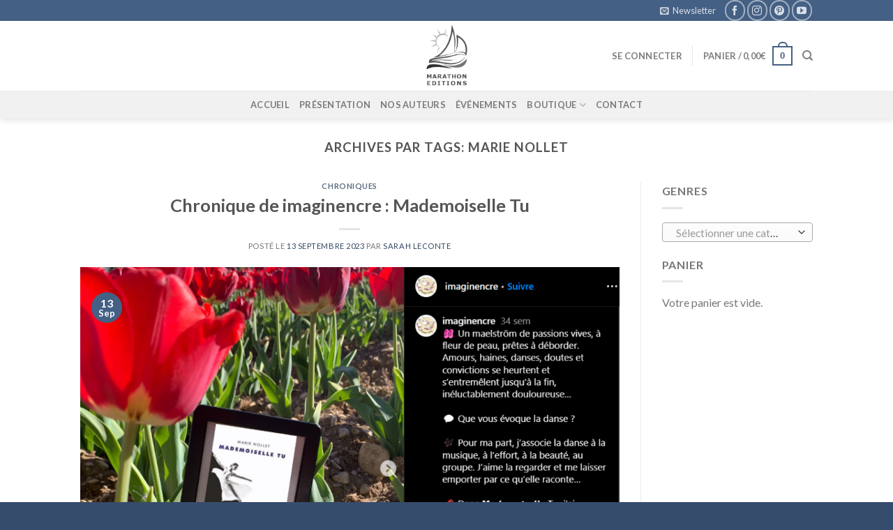

--- FILE ---
content_type: text/html; charset=UTF-8
request_url: https://marathoneditions.fr/tag/marie-nollet/
body_size: 22185
content:
<!DOCTYPE html>
<!--[if IE 9 ]> <html lang="fr-FR" class="ie9 loading-site no-js"> <![endif]-->
<!--[if IE 8 ]> <html lang="fr-FR" class="ie8 loading-site no-js"> <![endif]-->
<!--[if (gte IE 9)|!(IE)]><!--><html lang="fr-FR" class="loading-site no-js"> <!--<![endif]-->
<head>
	<meta charset="UTF-8" />
	<link rel="profile" href="https://gmpg.org/xfn/11" />
	<link rel="pingback" href="https://marathoneditions.fr/xmlrpc.php" />

	<script>var et_site_url='https://marathoneditions.fr';var et_post_id='0';function et_core_page_resource_fallback(a,b){"undefined"===typeof b&&(b=a.sheet.cssRules&&0===a.sheet.cssRules.length);b&&(a.onerror=null,a.onload=null,a.href?a.href=et_site_url+"/?et_core_page_resource="+a.id+et_post_id:a.src&&(a.src=et_site_url+"/?et_core_page_resource="+a.id+et_post_id))}
</script>				<script>document.documentElement.className = document.documentElement.className + ' yes-js js_active js'</script>
			<script>(function(html){html.className = html.className.replace(/\bno-js\b/,'js')})(document.documentElement);</script>
<meta name='robots' content='noindex, follow' />
	<style>img:is([sizes="auto" i], [sizes^="auto," i]) { contain-intrinsic-size: 3000px 1500px }</style>
	<meta name="viewport" content="width=device-width, initial-scale=1, maximum-scale=1" />
	<!-- This site is optimized with the Yoast SEO plugin v26.4 - https://yoast.com/wordpress/plugins/seo/ -->
	<title>Marie Nollet Archives - Marathon Editions</title>
	<meta property="og:locale" content="fr_FR" />
	<meta property="og:type" content="article" />
	<meta property="og:title" content="Marie Nollet Archives - Marathon Editions" />
	<meta property="og:url" content="https://marathoneditions.fr/tag/marie-nollet/" />
	<meta property="og:site_name" content="Marathon Editions" />
	<meta name="twitter:card" content="summary_large_image" />
	<script type="application/ld+json" class="yoast-schema-graph">{
	"@context": "https://schema.org",
	"@graph": [
		{
			"@type": "CollectionPage",
			"@id": "https://marathoneditions.fr/tag/marie-nollet/",
			"url": "https://marathoneditions.fr/tag/marie-nollet/",
			"name": "Marie Nollet Archives - Marathon Editions",
			"isPartOf": {
				"@id": "https://marathoneditions.fr/#website"
			},
			"primaryImageOfPage": {
				"@id": "https://marathoneditions.fr/tag/marie-nollet/#primaryimage"
			},
			"image": {
				"@id": "https://marathoneditions.fr/tag/marie-nollet/#primaryimage"
			},
			"thumbnailUrl": "https://marathoneditions.fr/wp-content/uploads/2024/05/Capture-decran-2024-05-13-161907.png",
			"breadcrumb": {
				"@id": "https://marathoneditions.fr/tag/marie-nollet/#breadcrumb"
			},
			"inLanguage": "fr-FR"
		},
		{
			"@type": "ImageObject",
			"inLanguage": "fr-FR",
			"@id": "https://marathoneditions.fr/tag/marie-nollet/#primaryimage",
			"url": "https://marathoneditions.fr/wp-content/uploads/2024/05/Capture-decran-2024-05-13-161907.png",
			"contentUrl": "https://marathoneditions.fr/wp-content/uploads/2024/05/Capture-decran-2024-05-13-161907.png",
			"width": 1075,
			"height": 728
		},
		{
			"@type": "BreadcrumbList",
			"@id": "https://marathoneditions.fr/tag/marie-nollet/#breadcrumb",
			"itemListElement": [
				{
					"@type": "ListItem",
					"position": 1,
					"name": "Accueil",
					"item": "https://marathoneditions.fr/"
				},
				{
					"@type": "ListItem",
					"position": 2,
					"name": "Marie Nollet"
				}
			]
		},
		{
			"@type": "WebSite",
			"@id": "https://marathoneditions.fr/#website",
			"url": "https://marathoneditions.fr/",
			"name": "Marathon Editions",
			"description": "Site de la Maison d&#039;édition Marathon Editions",
			"publisher": {
				"@id": "https://marathoneditions.fr/#organization"
			},
			"potentialAction": [
				{
					"@type": "SearchAction",
					"target": {
						"@type": "EntryPoint",
						"urlTemplate": "https://marathoneditions.fr/?s={search_term_string}"
					},
					"query-input": {
						"@type": "PropertyValueSpecification",
						"valueRequired": true,
						"valueName": "search_term_string"
					}
				}
			],
			"inLanguage": "fr-FR"
		},
		{
			"@type": "Organization",
			"@id": "https://marathoneditions.fr/#organization",
			"name": "Marathon Éditions",
			"url": "https://marathoneditions.fr/",
			"logo": {
				"@type": "ImageObject",
				"inLanguage": "fr-FR",
				"@id": "https://marathoneditions.fr/#/schema/logo/image/",
				"url": "https://marathoneditions.fr/wp-content/uploads/2017/07/20227310_10154558785041286_885740042_n.png",
				"contentUrl": "https://marathoneditions.fr/wp-content/uploads/2017/07/20227310_10154558785041286_885740042_n.png",
				"width": 326,
				"height": 481,
				"caption": "Marathon Éditions"
			},
			"image": {
				"@id": "https://marathoneditions.fr/#/schema/logo/image/"
			},
			"sameAs": [
				"https://www.facebook.com/MarathonEditions/",
				"https://www.instagram.com/marathoneditions/",
				"https://www.pinterest.fr/marathonditions"
			]
		}
	]
}</script>
	<!-- / Yoast SEO plugin. -->


<link rel='dns-prefetch' href='//fonts.googleapis.com' />
<link rel="alternate" type="application/rss+xml" title="Marathon Editions &raquo; Flux" href="https://marathoneditions.fr/feed/" />
<link rel="alternate" type="application/rss+xml" title="Marathon Editions &raquo; Flux des commentaires" href="https://marathoneditions.fr/comments/feed/" />
<link rel="alternate" type="application/rss+xml" title="Marathon Editions &raquo; Flux de l’étiquette Marie Nollet" href="https://marathoneditions.fr/tag/marie-nollet/feed/" />
<script type="text/javascript">
/* <![CDATA[ */
window._wpemojiSettings = {"baseUrl":"https:\/\/s.w.org\/images\/core\/emoji\/16.0.1\/72x72\/","ext":".png","svgUrl":"https:\/\/s.w.org\/images\/core\/emoji\/16.0.1\/svg\/","svgExt":".svg","source":{"concatemoji":"https:\/\/marathoneditions.fr\/wp-includes\/js\/wp-emoji-release.min.js?ver=6.8.3"}};
/*! This file is auto-generated */
!function(s,n){var o,i,e;function c(e){try{var t={supportTests:e,timestamp:(new Date).valueOf()};sessionStorage.setItem(o,JSON.stringify(t))}catch(e){}}function p(e,t,n){e.clearRect(0,0,e.canvas.width,e.canvas.height),e.fillText(t,0,0);var t=new Uint32Array(e.getImageData(0,0,e.canvas.width,e.canvas.height).data),a=(e.clearRect(0,0,e.canvas.width,e.canvas.height),e.fillText(n,0,0),new Uint32Array(e.getImageData(0,0,e.canvas.width,e.canvas.height).data));return t.every(function(e,t){return e===a[t]})}function u(e,t){e.clearRect(0,0,e.canvas.width,e.canvas.height),e.fillText(t,0,0);for(var n=e.getImageData(16,16,1,1),a=0;a<n.data.length;a++)if(0!==n.data[a])return!1;return!0}function f(e,t,n,a){switch(t){case"flag":return n(e,"\ud83c\udff3\ufe0f\u200d\u26a7\ufe0f","\ud83c\udff3\ufe0f\u200b\u26a7\ufe0f")?!1:!n(e,"\ud83c\udde8\ud83c\uddf6","\ud83c\udde8\u200b\ud83c\uddf6")&&!n(e,"\ud83c\udff4\udb40\udc67\udb40\udc62\udb40\udc65\udb40\udc6e\udb40\udc67\udb40\udc7f","\ud83c\udff4\u200b\udb40\udc67\u200b\udb40\udc62\u200b\udb40\udc65\u200b\udb40\udc6e\u200b\udb40\udc67\u200b\udb40\udc7f");case"emoji":return!a(e,"\ud83e\udedf")}return!1}function g(e,t,n,a){var r="undefined"!=typeof WorkerGlobalScope&&self instanceof WorkerGlobalScope?new OffscreenCanvas(300,150):s.createElement("canvas"),o=r.getContext("2d",{willReadFrequently:!0}),i=(o.textBaseline="top",o.font="600 32px Arial",{});return e.forEach(function(e){i[e]=t(o,e,n,a)}),i}function t(e){var t=s.createElement("script");t.src=e,t.defer=!0,s.head.appendChild(t)}"undefined"!=typeof Promise&&(o="wpEmojiSettingsSupports",i=["flag","emoji"],n.supports={everything:!0,everythingExceptFlag:!0},e=new Promise(function(e){s.addEventListener("DOMContentLoaded",e,{once:!0})}),new Promise(function(t){var n=function(){try{var e=JSON.parse(sessionStorage.getItem(o));if("object"==typeof e&&"number"==typeof e.timestamp&&(new Date).valueOf()<e.timestamp+604800&&"object"==typeof e.supportTests)return e.supportTests}catch(e){}return null}();if(!n){if("undefined"!=typeof Worker&&"undefined"!=typeof OffscreenCanvas&&"undefined"!=typeof URL&&URL.createObjectURL&&"undefined"!=typeof Blob)try{var e="postMessage("+g.toString()+"("+[JSON.stringify(i),f.toString(),p.toString(),u.toString()].join(",")+"));",a=new Blob([e],{type:"text/javascript"}),r=new Worker(URL.createObjectURL(a),{name:"wpTestEmojiSupports"});return void(r.onmessage=function(e){c(n=e.data),r.terminate(),t(n)})}catch(e){}c(n=g(i,f,p,u))}t(n)}).then(function(e){for(var t in e)n.supports[t]=e[t],n.supports.everything=n.supports.everything&&n.supports[t],"flag"!==t&&(n.supports.everythingExceptFlag=n.supports.everythingExceptFlag&&n.supports[t]);n.supports.everythingExceptFlag=n.supports.everythingExceptFlag&&!n.supports.flag,n.DOMReady=!1,n.readyCallback=function(){n.DOMReady=!0}}).then(function(){return e}).then(function(){var e;n.supports.everything||(n.readyCallback(),(e=n.source||{}).concatemoji?t(e.concatemoji):e.wpemoji&&e.twemoji&&(t(e.twemoji),t(e.wpemoji)))}))}((window,document),window._wpemojiSettings);
/* ]]> */
</script>
<style id='wp-emoji-styles-inline-css' type='text/css'>

	img.wp-smiley, img.emoji {
		display: inline !important;
		border: none !important;
		box-shadow: none !important;
		height: 1em !important;
		width: 1em !important;
		margin: 0 0.07em !important;
		vertical-align: -0.1em !important;
		background: none !important;
		padding: 0 !important;
	}
</style>
<link rel='stylesheet' id='wp-block-library-css' href='https://marathoneditions.fr/wp-includes/css/dist/block-library/style.min.css?ver=6.8.3' type='text/css' media='all' />
<style id='classic-theme-styles-inline-css' type='text/css'>
/*! This file is auto-generated */
.wp-block-button__link{color:#fff;background-color:#32373c;border-radius:9999px;box-shadow:none;text-decoration:none;padding:calc(.667em + 2px) calc(1.333em + 2px);font-size:1.125em}.wp-block-file__button{background:#32373c;color:#fff;text-decoration:none}
</style>
<style id='global-styles-inline-css' type='text/css'>
:root{--wp--preset--aspect-ratio--square: 1;--wp--preset--aspect-ratio--4-3: 4/3;--wp--preset--aspect-ratio--3-4: 3/4;--wp--preset--aspect-ratio--3-2: 3/2;--wp--preset--aspect-ratio--2-3: 2/3;--wp--preset--aspect-ratio--16-9: 16/9;--wp--preset--aspect-ratio--9-16: 9/16;--wp--preset--color--black: #000000;--wp--preset--color--cyan-bluish-gray: #abb8c3;--wp--preset--color--white: #ffffff;--wp--preset--color--pale-pink: #f78da7;--wp--preset--color--vivid-red: #cf2e2e;--wp--preset--color--luminous-vivid-orange: #ff6900;--wp--preset--color--luminous-vivid-amber: #fcb900;--wp--preset--color--light-green-cyan: #7bdcb5;--wp--preset--color--vivid-green-cyan: #00d084;--wp--preset--color--pale-cyan-blue: #8ed1fc;--wp--preset--color--vivid-cyan-blue: #0693e3;--wp--preset--color--vivid-purple: #9b51e0;--wp--preset--gradient--vivid-cyan-blue-to-vivid-purple: linear-gradient(135deg,rgba(6,147,227,1) 0%,rgb(155,81,224) 100%);--wp--preset--gradient--light-green-cyan-to-vivid-green-cyan: linear-gradient(135deg,rgb(122,220,180) 0%,rgb(0,208,130) 100%);--wp--preset--gradient--luminous-vivid-amber-to-luminous-vivid-orange: linear-gradient(135deg,rgba(252,185,0,1) 0%,rgba(255,105,0,1) 100%);--wp--preset--gradient--luminous-vivid-orange-to-vivid-red: linear-gradient(135deg,rgba(255,105,0,1) 0%,rgb(207,46,46) 100%);--wp--preset--gradient--very-light-gray-to-cyan-bluish-gray: linear-gradient(135deg,rgb(238,238,238) 0%,rgb(169,184,195) 100%);--wp--preset--gradient--cool-to-warm-spectrum: linear-gradient(135deg,rgb(74,234,220) 0%,rgb(151,120,209) 20%,rgb(207,42,186) 40%,rgb(238,44,130) 60%,rgb(251,105,98) 80%,rgb(254,248,76) 100%);--wp--preset--gradient--blush-light-purple: linear-gradient(135deg,rgb(255,206,236) 0%,rgb(152,150,240) 100%);--wp--preset--gradient--blush-bordeaux: linear-gradient(135deg,rgb(254,205,165) 0%,rgb(254,45,45) 50%,rgb(107,0,62) 100%);--wp--preset--gradient--luminous-dusk: linear-gradient(135deg,rgb(255,203,112) 0%,rgb(199,81,192) 50%,rgb(65,88,208) 100%);--wp--preset--gradient--pale-ocean: linear-gradient(135deg,rgb(255,245,203) 0%,rgb(182,227,212) 50%,rgb(51,167,181) 100%);--wp--preset--gradient--electric-grass: linear-gradient(135deg,rgb(202,248,128) 0%,rgb(113,206,126) 100%);--wp--preset--gradient--midnight: linear-gradient(135deg,rgb(2,3,129) 0%,rgb(40,116,252) 100%);--wp--preset--font-size--small: 13px;--wp--preset--font-size--medium: 20px;--wp--preset--font-size--large: 36px;--wp--preset--font-size--x-large: 42px;--wp--preset--spacing--20: 0.44rem;--wp--preset--spacing--30: 0.67rem;--wp--preset--spacing--40: 1rem;--wp--preset--spacing--50: 1.5rem;--wp--preset--spacing--60: 2.25rem;--wp--preset--spacing--70: 3.38rem;--wp--preset--spacing--80: 5.06rem;--wp--preset--shadow--natural: 6px 6px 9px rgba(0, 0, 0, 0.2);--wp--preset--shadow--deep: 12px 12px 50px rgba(0, 0, 0, 0.4);--wp--preset--shadow--sharp: 6px 6px 0px rgba(0, 0, 0, 0.2);--wp--preset--shadow--outlined: 6px 6px 0px -3px rgba(255, 255, 255, 1), 6px 6px rgba(0, 0, 0, 1);--wp--preset--shadow--crisp: 6px 6px 0px rgba(0, 0, 0, 1);}:where(.is-layout-flex){gap: 0.5em;}:where(.is-layout-grid){gap: 0.5em;}body .is-layout-flex{display: flex;}.is-layout-flex{flex-wrap: wrap;align-items: center;}.is-layout-flex > :is(*, div){margin: 0;}body .is-layout-grid{display: grid;}.is-layout-grid > :is(*, div){margin: 0;}:where(.wp-block-columns.is-layout-flex){gap: 2em;}:where(.wp-block-columns.is-layout-grid){gap: 2em;}:where(.wp-block-post-template.is-layout-flex){gap: 1.25em;}:where(.wp-block-post-template.is-layout-grid){gap: 1.25em;}.has-black-color{color: var(--wp--preset--color--black) !important;}.has-cyan-bluish-gray-color{color: var(--wp--preset--color--cyan-bluish-gray) !important;}.has-white-color{color: var(--wp--preset--color--white) !important;}.has-pale-pink-color{color: var(--wp--preset--color--pale-pink) !important;}.has-vivid-red-color{color: var(--wp--preset--color--vivid-red) !important;}.has-luminous-vivid-orange-color{color: var(--wp--preset--color--luminous-vivid-orange) !important;}.has-luminous-vivid-amber-color{color: var(--wp--preset--color--luminous-vivid-amber) !important;}.has-light-green-cyan-color{color: var(--wp--preset--color--light-green-cyan) !important;}.has-vivid-green-cyan-color{color: var(--wp--preset--color--vivid-green-cyan) !important;}.has-pale-cyan-blue-color{color: var(--wp--preset--color--pale-cyan-blue) !important;}.has-vivid-cyan-blue-color{color: var(--wp--preset--color--vivid-cyan-blue) !important;}.has-vivid-purple-color{color: var(--wp--preset--color--vivid-purple) !important;}.has-black-background-color{background-color: var(--wp--preset--color--black) !important;}.has-cyan-bluish-gray-background-color{background-color: var(--wp--preset--color--cyan-bluish-gray) !important;}.has-white-background-color{background-color: var(--wp--preset--color--white) !important;}.has-pale-pink-background-color{background-color: var(--wp--preset--color--pale-pink) !important;}.has-vivid-red-background-color{background-color: var(--wp--preset--color--vivid-red) !important;}.has-luminous-vivid-orange-background-color{background-color: var(--wp--preset--color--luminous-vivid-orange) !important;}.has-luminous-vivid-amber-background-color{background-color: var(--wp--preset--color--luminous-vivid-amber) !important;}.has-light-green-cyan-background-color{background-color: var(--wp--preset--color--light-green-cyan) !important;}.has-vivid-green-cyan-background-color{background-color: var(--wp--preset--color--vivid-green-cyan) !important;}.has-pale-cyan-blue-background-color{background-color: var(--wp--preset--color--pale-cyan-blue) !important;}.has-vivid-cyan-blue-background-color{background-color: var(--wp--preset--color--vivid-cyan-blue) !important;}.has-vivid-purple-background-color{background-color: var(--wp--preset--color--vivid-purple) !important;}.has-black-border-color{border-color: var(--wp--preset--color--black) !important;}.has-cyan-bluish-gray-border-color{border-color: var(--wp--preset--color--cyan-bluish-gray) !important;}.has-white-border-color{border-color: var(--wp--preset--color--white) !important;}.has-pale-pink-border-color{border-color: var(--wp--preset--color--pale-pink) !important;}.has-vivid-red-border-color{border-color: var(--wp--preset--color--vivid-red) !important;}.has-luminous-vivid-orange-border-color{border-color: var(--wp--preset--color--luminous-vivid-orange) !important;}.has-luminous-vivid-amber-border-color{border-color: var(--wp--preset--color--luminous-vivid-amber) !important;}.has-light-green-cyan-border-color{border-color: var(--wp--preset--color--light-green-cyan) !important;}.has-vivid-green-cyan-border-color{border-color: var(--wp--preset--color--vivid-green-cyan) !important;}.has-pale-cyan-blue-border-color{border-color: var(--wp--preset--color--pale-cyan-blue) !important;}.has-vivid-cyan-blue-border-color{border-color: var(--wp--preset--color--vivid-cyan-blue) !important;}.has-vivid-purple-border-color{border-color: var(--wp--preset--color--vivid-purple) !important;}.has-vivid-cyan-blue-to-vivid-purple-gradient-background{background: var(--wp--preset--gradient--vivid-cyan-blue-to-vivid-purple) !important;}.has-light-green-cyan-to-vivid-green-cyan-gradient-background{background: var(--wp--preset--gradient--light-green-cyan-to-vivid-green-cyan) !important;}.has-luminous-vivid-amber-to-luminous-vivid-orange-gradient-background{background: var(--wp--preset--gradient--luminous-vivid-amber-to-luminous-vivid-orange) !important;}.has-luminous-vivid-orange-to-vivid-red-gradient-background{background: var(--wp--preset--gradient--luminous-vivid-orange-to-vivid-red) !important;}.has-very-light-gray-to-cyan-bluish-gray-gradient-background{background: var(--wp--preset--gradient--very-light-gray-to-cyan-bluish-gray) !important;}.has-cool-to-warm-spectrum-gradient-background{background: var(--wp--preset--gradient--cool-to-warm-spectrum) !important;}.has-blush-light-purple-gradient-background{background: var(--wp--preset--gradient--blush-light-purple) !important;}.has-blush-bordeaux-gradient-background{background: var(--wp--preset--gradient--blush-bordeaux) !important;}.has-luminous-dusk-gradient-background{background: var(--wp--preset--gradient--luminous-dusk) !important;}.has-pale-ocean-gradient-background{background: var(--wp--preset--gradient--pale-ocean) !important;}.has-electric-grass-gradient-background{background: var(--wp--preset--gradient--electric-grass) !important;}.has-midnight-gradient-background{background: var(--wp--preset--gradient--midnight) !important;}.has-small-font-size{font-size: var(--wp--preset--font-size--small) !important;}.has-medium-font-size{font-size: var(--wp--preset--font-size--medium) !important;}.has-large-font-size{font-size: var(--wp--preset--font-size--large) !important;}.has-x-large-font-size{font-size: var(--wp--preset--font-size--x-large) !important;}
:where(.wp-block-post-template.is-layout-flex){gap: 1.25em;}:where(.wp-block-post-template.is-layout-grid){gap: 1.25em;}
:where(.wp-block-columns.is-layout-flex){gap: 2em;}:where(.wp-block-columns.is-layout-grid){gap: 2em;}
:root :where(.wp-block-pullquote){font-size: 1.5em;line-height: 1.6;}
</style>
<link rel='stylesheet' id='contact-form-7-css' href='https://marathoneditions.fr/wp-content/plugins/contact-form-7/includes/css/styles.css?ver=6.1.3' type='text/css' media='all' />
<style id='woocommerce-inline-inline-css' type='text/css'>
.woocommerce form .form-row .required { visibility: visible; }
</style>
<link rel='stylesheet' id='mc4wp-form-basic-css' href='https://marathoneditions.fr/wp-content/plugins/mailchimp-for-wp/assets/css/form-basic.css?ver=4.10.8' type='text/css' media='all' />
<link rel='stylesheet' id='wcspt-style-css' href='https://marathoneditions.fr/wp-content/plugins/wc-secondary-product-thumbnail/assets/css/wcspt.min.css?ver=1.3.2' type='text/css' media='all' />
<link rel='stylesheet' id='wc-shortcodes-style-css' href='https://marathoneditions.fr/wp-content/plugins/wc-shortcodes/public/assets/css/style.css?ver=3.46' type='text/css' media='all' />
<link rel='stylesheet' id='brands-styles-css' href='https://marathoneditions.fr/wp-content/plugins/woocommerce/assets/css/brands.css?ver=10.3.7' type='text/css' media='all' />
<link rel='stylesheet' id='flatsome-icons-css' href='https://marathoneditions.fr/wp-content/themes/flatsome/assets/css/fl-icons.css?ver=3.3' type='text/css' media='all' />
<link rel='stylesheet' id='flatsome-woocommerce-wishlist-css' href='https://marathoneditions.fr/wp-content/themes/flatsome/inc/integrations/wc-yith-wishlist/wishlist.css?ver=3.4' type='text/css' media='all' />
<link rel='stylesheet' id='flatsome-main-css' href='https://marathoneditions.fr/wp-content/themes/flatsome/assets/css/flatsome.css?ver=3.9.0' type='text/css' media='all' />
<link rel='stylesheet' id='flatsome-shop-css' href='https://marathoneditions.fr/wp-content/themes/flatsome/assets/css/flatsome-shop.css?ver=3.9.0' type='text/css' media='all' />
<link rel='stylesheet' id='flatsome-style-css' href='https://marathoneditions.fr/wp-content/themes/flatsome/style.css?ver=3.9.0' type='text/css' media='all' />
<link rel='stylesheet' id='wordpresscanvas-font-awesome-css' href='https://marathoneditions.fr/wp-content/plugins/wc-shortcodes/public/assets/css/font-awesome.min.css?ver=4.7.0' type='text/css' media='all' />
<link rel='stylesheet' id='flatsome-googlefonts-css' href='//fonts.googleapis.com/css?family=Lato%3Aregular%2C700%2C400%2C700%7CDancing+Script%3Aregular%2C400&#038;display=swap&#038;ver=3.9' type='text/css' media='all' />
<script type="text/javascript" src="https://marathoneditions.fr/wp-includes/js/jquery/jquery.min.js?ver=3.7.1" id="jquery-core-js"></script>
<script type="text/javascript" src="https://marathoneditions.fr/wp-includes/js/jquery/jquery-migrate.min.js?ver=3.4.1" id="jquery-migrate-js"></script>
<script type="text/javascript" src="https://marathoneditions.fr/wp-content/plugins/woocommerce/assets/js/jquery-blockui/jquery.blockUI.min.js?ver=2.7.0-wc.10.3.7" id="wc-jquery-blockui-js" defer="defer" data-wp-strategy="defer"></script>
<script type="text/javascript" id="wc-add-to-cart-js-extra">
/* <![CDATA[ */
var wc_add_to_cart_params = {"ajax_url":"\/wp-admin\/admin-ajax.php","wc_ajax_url":"\/?wc-ajax=%%endpoint%%","i18n_view_cart":"Voir le panier","cart_url":"https:\/\/marathoneditions.fr\/panier\/","is_cart":"","cart_redirect_after_add":"no"};
/* ]]> */
</script>
<script type="text/javascript" src="https://marathoneditions.fr/wp-content/plugins/woocommerce/assets/js/frontend/add-to-cart.min.js?ver=10.3.7" id="wc-add-to-cart-js" defer="defer" data-wp-strategy="defer"></script>
<script type="text/javascript" src="https://marathoneditions.fr/wp-content/plugins/woocommerce/assets/js/js-cookie/js.cookie.min.js?ver=2.1.4-wc.10.3.7" id="wc-js-cookie-js" defer="defer" data-wp-strategy="defer"></script>
<script type="text/javascript" id="woocommerce-js-extra">
/* <![CDATA[ */
var woocommerce_params = {"ajax_url":"\/wp-admin\/admin-ajax.php","wc_ajax_url":"\/?wc-ajax=%%endpoint%%","i18n_password_show":"Afficher le mot de passe","i18n_password_hide":"Masquer le mot de passe"};
/* ]]> */
</script>
<script type="text/javascript" src="https://marathoneditions.fr/wp-content/plugins/woocommerce/assets/js/frontend/woocommerce.min.js?ver=10.3.7" id="woocommerce-js" defer="defer" data-wp-strategy="defer"></script>
<link rel="https://api.w.org/" href="https://marathoneditions.fr/wp-json/" /><link rel="alternate" title="JSON" type="application/json" href="https://marathoneditions.fr/wp-json/wp/v2/tags/555" /><link rel="EditURI" type="application/rsd+xml" title="RSD" href="https://marathoneditions.fr/xmlrpc.php?rsd" />
<meta name="generator" content="WordPress 6.8.3" />
<meta name="generator" content="WooCommerce 10.3.7" />
 
		<style type="text/css">
			.social-ring:after {
				 clear: both;
			}
				   
			.social-ring:before,
			.social-ring:after {
				 content: "";
				 display: table;
			}
			
			.social-ring {
				margin: 0 0 0.5em !important;
				padding: 0 !important;
				line-height: 20px !important;
				height: auto;
				font-size: 11px;
			}
			.social-ring-button {
				float: left !important;
								height: 30px;
								margin: 0 5px 0 0 !important;
				padding: 0 !important;
			}
			.social-ring .social-ring-button iframe {
				max-width: none !important;
			}
		</style>
	<link rel="preload" href="https://marathoneditions.fr/wp-content/plugins/bloom/core/admin/fonts/modules.ttf" as="font" crossorigin="anonymous"><style>.bg{opacity: 0; transition: opacity 1s; -webkit-transition: opacity 1s;} .bg-loaded{opacity: 1;}</style><!--[if IE]><link rel="stylesheet" type="text/css" href="https://marathoneditions.fr/wp-content/themes/flatsome/assets/css/ie-fallback.css"><script src="//cdnjs.cloudflare.com/ajax/libs/html5shiv/3.6.1/html5shiv.js"></script><script>var head = document.getElementsByTagName('head')[0],style = document.createElement('style');style.type = 'text/css';style.styleSheet.cssText = ':before,:after{content:none !important';head.appendChild(style);setTimeout(function(){head.removeChild(style);}, 0);</script><script src="https://marathoneditions.fr/wp-content/themes/flatsome/assets/libs/ie-flexibility.js"></script><![endif]-->	<noscript><style>.woocommerce-product-gallery{ opacity: 1 !important; }</style></noscript>
	<link rel="icon" href="https://marathoneditions.fr/wp-content/uploads/2017/08/Marathon-editions-Logo-40x40.png" sizes="32x32" />
<link rel="icon" href="https://marathoneditions.fr/wp-content/uploads/2017/08/Marathon-editions-Logo-40x40.png" sizes="192x192" />
<link rel="apple-touch-icon" href="https://marathoneditions.fr/wp-content/uploads/2017/08/Marathon-editions-Logo-40x40.png" />
<meta name="msapplication-TileImage" content="https://marathoneditions.fr/wp-content/uploads/2017/08/Marathon-editions-Logo-40x40.png" />
<style id="custom-css" type="text/css">:root {--primary-color: #446084;}.header-main{height: 100px}#logo img{max-height: 100px}#logo{width:104px;}#logo img{padding:2px 0;}.header-top{min-height: 30px}.has-transparent + .page-title:first-of-type,.has-transparent + #main > .page-title,.has-transparent + #main > div > .page-title,.has-transparent + #main .page-header-wrapper:first-of-type .page-title{padding-top: 180px;}.header.show-on-scroll,.stuck .header-main{height:70px!important}.stuck #logo img{max-height: 70px!important}.header-bottom {background-color: #f1f1f1}@media (max-width: 549px) {.header-main{height: 70px}#logo img{max-height: 70px}}body{font-family:"Lato", sans-serif}body{font-weight: 400}.nav > li > a {font-family:"Lato", sans-serif;}.nav > li > a {font-weight: 700;}h1,h2,h3,h4,h5,h6,.heading-font, .off-canvas-center .nav-sidebar.nav-vertical > li > a{font-family: "Lato", sans-serif;}h1,h2,h3,h4,h5,h6,.heading-font,.banner h1,.banner h2{font-weight: 700;}.alt-font{font-family: "Dancing Script", sans-serif;}.alt-font{font-weight: 400!important;}input[type='submit'], input[type="button"], button:not(.icon), .button:not(.icon){border-radius: 25!important}@media screen and (min-width: 550px){.products .box-vertical .box-image{min-width: 247px!important;width: 247px!important;}}.footer-2{background-color: rgba(68,96,132,0.93)}.absolute-footer, html{background-color: #364c6d}.label-new.menu-item > a:after{content:"Nouveau";}.label-hot.menu-item > a:after{content:"Hot";}.label-sale.menu-item > a:after{content:"En action";}.label-popular.menu-item > a:after{content:"Populaire";}</style>		<style type="text/css" id="wp-custom-css">
			
.consent {
    display: flex;
    align-items: center;
}
.pas-optin p {
    margin-left: 9px;
    margin-top: 2px;
}		</style>
		</head>

<body data-rsssl=1 class="archive tag tag-marie-nollet tag-555 wp-theme-flatsome theme-flatsome woocommerce-no-js et_bloom wc-shortcodes-font-awesome-enabled header-shadow lightbox nav-dropdown-has-arrow">


<a class="skip-link screen-reader-text" href="#main">Skip to content</a>

<div id="wrapper">

	
	<header id="header" class="header has-sticky sticky-jump">
		<div class="header-wrapper">
			<div id="top-bar" class="header-top hide-for-sticky nav-dark">
    <div class="flex-row container">
      <div class="flex-col hide-for-medium flex-left">
          <ul class="nav nav-left medium-nav-center nav-small  nav-divided">
                        </ul>
      </div><!-- flex-col left -->

      <div class="flex-col hide-for-medium flex-center">
          <ul class="nav nav-center nav-small  nav-divided">
                        </ul>
      </div><!-- center -->

      <div class="flex-col hide-for-medium flex-right">
         <ul class="nav top-bar-nav nav-right nav-small  nav-divided">
              <li class="header-newsletter-item has-icon">

<a href="#header-newsletter-signup" class="tooltip is-small" 
  title="Sign up for Newsletter">
  
      <i class="icon-envelop"></i>
  
      <span class="header-newsletter-title hide-for-medium">
      Newsletter    </span>
  </a><!-- .newsletter-link -->
<div id="header-newsletter-signup"
    class="lightbox-by-id lightbox-content mfp-hide lightbox-white "
    style="max-width:700px ;padding:0px">
    
  <div class="banner has-hover" id="banner-1813779494">
          <div class="banner-inner fill">
        <div class="banner-bg fill" >
            <div class="bg fill bg-fill "></div>
                        <div class="overlay"></div>            
	<div class="is-border is-dashed"
		style="border-color:rgba(255,255,255,.3);border-width:2px 2px 2px 2px;margin:10px;">
	</div>
                    </div><!-- bg-layers -->
        <div class="banner-layers container">
            <div class="fill banner-link"></div>               <div id="text-box-1532255827" class="text-box banner-layer x10 md-x10 lg-x10 y50 md-y50 lg-y50 res-text">
                     <div data-animate="fadeInUp">           <div class="text dark">
              
              <div class="text-inner text-left">
                  <h3 class="uppercase">Sign up for Newsletter</h3><p class="lead">Signup for our newsletter to get notified about sales and new products. Add any text here or remove it.</p><p class="wpcf7-contact-form-not-found"><strong>Erreur :</strong> Formulaire de contact non trouvé !</p>              </div>
           </div><!-- text-box-inner -->
       </div>                     
<style scope="scope">

#text-box-1532255827 {
  width: 60%;
}
#text-box-1532255827 .text {
  font-size: 100%;
}


@media (min-width:550px) {

  #text-box-1532255827 {
    width: 50%;
  }

}
</style>
    </div><!-- text-box -->
         </div><!-- .banner-layers -->
      </div><!-- .banner-inner -->

            
<style scope="scope">

#banner-1813779494 {
  padding-top: 500px;
}
#banner-1813779494 .bg.bg-loaded {
  background-image: url(https://marathoneditions.fr/wp-content/themes/flatsome/assets/img/missing.jpg);
}
#banner-1813779494 .overlay {
  background-color: rgba(0,0,0,.4);
}
</style>
  </div><!-- .banner -->

</div>

</li><li class="html header-social-icons ml-0">
	<div class="social-icons follow-icons" ><a href="https://www.facebook.com/MarathonEditions" target="_blank" data-label="Facebook"  rel="noopener noreferrer nofollow" class="icon button circle is-outline facebook tooltip" title="Nous suivre sur Facebook"><i class="icon-facebook" ></i></a><a href="https://www.instagram.com/marathoneditions/?hl=fr" target="_blank" rel="noopener noreferrer nofollow" data-label="Instagram" class="icon button circle is-outline  instagram tooltip" title="Nous suivre sur Instagram"><i class="icon-instagram" ></i></a><a href="https://www.pinterest.fr/marathonditions/_created/" target="_blank" rel="noopener noreferrer nofollow"  data-label="Pinterest"  class="icon button circle is-outline  pinterest tooltip" title="Nous suivre sur Pinterest"><i class="icon-pinterest" ></i></a><a href="https://www.youtube.com/channel/UC-dBw15Go8IGqyAd1BBZSWw" target="_blank" rel="noopener noreferrer nofollow" data-label="YouTube" class="icon button circle is-outline  youtube tooltip" title="Nous suivre sur Youtube"><i class="icon-youtube" ></i></a></div></li>          </ul>
      </div><!-- .flex-col right -->

            <div class="flex-col show-for-medium flex-grow">
          <ul class="nav nav-center nav-small mobile-nav  nav-divided">
                        </ul>
      </div>
      
    </div><!-- .flex-row -->
</div><!-- #header-top -->
<div id="masthead" class="header-main show-logo-center">
      <div class="header-inner flex-row container logo-center medium-logo-center" role="navigation">

          <!-- Logo -->
          <div id="logo" class="flex-col logo">
            <!-- Header logo -->
<a href="https://marathoneditions.fr/" title="Marathon Editions - Site de la Maison d&#039;édition Marathon Editions" rel="home">
    <img width="104" height="100" src="https://marathoneditions.fr/wp-content/uploads/2017/07/Marathon-editions-Logo.png" class="header_logo header-logo" alt="Marathon Editions"/><img  width="104" height="100" src="https://marathoneditions.fr/wp-content/uploads/2017/07/Marathon-editions-Logo.png" class="header-logo-dark" alt="Marathon Editions"/></a>
          </div>

          <!-- Mobile Left Elements -->
          <div class="flex-col show-for-medium flex-left">
            <ul class="mobile-nav nav nav-left ">
              <li class="nav-icon has-icon">
  		<a href="#" data-open="#main-menu" data-pos="left" data-bg="main-menu-overlay" data-color="" class="is-small" aria-label="Menu" aria-controls="main-menu" aria-expanded="false">
		
		  <i class="icon-menu" ></i>
		  		</a>
	</li>            </ul>
          </div>

          <!-- Left Elements -->
          <div class="flex-col hide-for-medium flex-left
            ">
            <ul class="header-nav header-nav-main nav nav-left  nav-uppercase" >
                          </ul>
          </div>

          <!-- Right Elements -->
          <div class="flex-col hide-for-medium flex-right">
            <ul class="header-nav header-nav-main nav nav-right  nav-uppercase">
              <li class="account-item has-icon
    "
>

<a href="https://marathoneditions.fr/mon-compte/"
    class="nav-top-link nav-top-not-logged-in "
    data-open="#login-form-popup"  >
    <span>
    Se connecter      </span>
  
</a><!-- .account-login-link -->



</li>
<li class="header-divider"></li><li class="cart-item has-icon has-dropdown">

<a href="https://marathoneditions.fr/panier/" title="Panier" class="header-cart-link is-small">


<span class="header-cart-title">
   Panier   /      <span class="cart-price"><span class="woocommerce-Price-amount amount"><bdi>0,00<span class="woocommerce-Price-currencySymbol">&euro;</span></bdi></span></span>
  </span>

    <span class="cart-icon image-icon">
    <strong>0</strong>
  </span>
  </a>

 <ul class="nav-dropdown nav-dropdown-default">
    <li class="html widget_shopping_cart">
      <div class="widget_shopping_cart_content">
        

	<p class="woocommerce-mini-cart__empty-message">Votre panier est vide.</p>


      </div>
    </li>
     </ul><!-- .nav-dropdown -->

</li>
<li class="header-search header-search-dropdown has-icon has-dropdown menu-item-has-children">
		<a href="#" aria-label="Recherche" class="is-small"><i class="icon-search" ></i></a>
		<ul class="nav-dropdown nav-dropdown-default">
	 	<li class="header-search-form search-form html relative has-icon">
	<div class="header-search-form-wrapper">
		<div class="searchform-wrapper ux-search-box relative is-normal"><form role="search" method="get" class="searchform" action="https://marathoneditions.fr/">
	<div class="flex-row relative">
						<div class="flex-col flex-grow">
			<label class="screen-reader-text" for="woocommerce-product-search-field-0">Recherche pour :</label>
			<input type="search" id="woocommerce-product-search-field-0" class="search-field mb-0" placeholder="Recherche&hellip;" value="" name="s" />
			<input type="hidden" name="post_type" value="product" />
					</div><!-- .flex-col -->
		<div class="flex-col">
			<button type="submit" value="Recherche" class="ux-search-submit submit-button secondary button icon mb-0">
				<i class="icon-search" ></i>			</button>
		</div><!-- .flex-col -->
	</div><!-- .flex-row -->
	<div class="live-search-results text-left z-top"></div>
</form>
</div>	</div>
</li>	</ul><!-- .nav-dropdown -->
</li>
            </ul>
          </div>

          <!-- Mobile Right Elements -->
          <div class="flex-col show-for-medium flex-right">
            <ul class="mobile-nav nav nav-right ">
              <li class="cart-item has-icon">

      <a href="https://marathoneditions.fr/panier/" class="header-cart-link off-canvas-toggle nav-top-link is-small" data-open="#cart-popup" data-class="off-canvas-cart" title="Panier" data-pos="right">
  
    <span class="cart-icon image-icon">
    <strong>0</strong>
  </span>
  </a>


  <!-- Cart Sidebar Popup -->
  <div id="cart-popup" class="mfp-hide widget_shopping_cart">
  <div class="cart-popup-inner inner-padding">
      <div class="cart-popup-title text-center">
          <h4 class="uppercase">Panier</h4>
          <div class="is-divider"></div>
      </div>
      <div class="widget_shopping_cart_content">
          

	<p class="woocommerce-mini-cart__empty-message">Votre panier est vide.</p>


      </div>
             <div class="cart-sidebar-content relative"></div>  </div>
  </div>

</li>
            </ul>
          </div>

      </div><!-- .header-inner -->
     
            <!-- Header divider -->
      <div class="container"><div class="top-divider full-width"></div></div>
      </div><!-- .header-main --><div id="wide-nav" class="header-bottom wide-nav flex-has-center hide-for-medium">
    <div class="flex-row container">

            
                        <div class="flex-col hide-for-medium flex-center">
                <ul class="nav header-nav header-bottom-nav nav-center  nav-uppercase">
                    <li id="menu-item-4800" class="menu-item menu-item-type-custom menu-item-object-custom menu-item-home  menu-item-4800"><a href="https://marathoneditions.fr/" class="nav-top-link">Accueil</a></li>
<li id="menu-item-4788" class="menu-item menu-item-type-post_type menu-item-object-page  menu-item-4788"><a href="https://marathoneditions.fr/presentation/" class="nav-top-link">Présentation</a></li>
<li id="menu-item-4787" class="menu-item menu-item-type-post_type menu-item-object-page  menu-item-4787"><a href="https://marathoneditions.fr/nos-auteurs/" class="nav-top-link">Nos Auteurs</a></li>
<li id="menu-item-4789" class="menu-item menu-item-type-post_type menu-item-object-page  menu-item-4789"><a href="https://marathoneditions.fr/evenements/" class="nav-top-link">Événements</a></li>
<li id="menu-item-34507" class="menu-item menu-item-type-custom menu-item-object-custom menu-item-has-children  menu-item-34507 has-dropdown"><a class="nav-top-link">Boutique<i class="icon-angle-down" ></i></a>
<ul class='nav-dropdown nav-dropdown-default'>
	<li id="menu-item-34328" class="menu-item menu-item-type-post_type menu-item-object-page  menu-item-34328"><a href="https://marathoneditions.fr/catalogue/">Marathon</a></li>
	<li id="menu-item-24372" class="menu-item menu-item-type-post_type menu-item-object-page  menu-item-24372"><a href="https://marathoneditions.fr/marathon-noir/">Marathon Noir</a></li>
	<li id="menu-item-38585" class="menu-item menu-item-type-post_type menu-item-object-page  menu-item-38585"><a href="https://marathoneditions.fr/marathon-blanc/">Marathon Blanc</a></li>
	<li id="menu-item-46392" class="menu-item menu-item-type-custom menu-item-object-custom  menu-item-46392"><a target="_blank" href="https://www.redbubble.com/fr/people/MarathonEd/shop?asc=u">Produits dérivés</a></li>
</ul>
</li>
<li id="menu-item-4959" class="menu-item menu-item-type-post_type menu-item-object-page  menu-item-4959"><a href="https://marathoneditions.fr/contact/" class="nav-top-link">Contact</a></li>
                </ul>
            </div><!-- flex-col -->
            
            
            
    </div><!-- .flex-row -->
</div><!-- .header-bottom -->

<div class="header-bg-container fill"><div class="header-bg-image fill"></div><div class="header-bg-color fill"></div></div><!-- .header-bg-container -->		</div><!-- header-wrapper-->
	</header>

	
	<main id="main" class="">

<div id="content" class="blog-wrapper blog-archive page-wrapper">
		<header class="archive-page-header">
	<div class="row">
	<div class="large-12 text-center col">
	<h1 class="page-title is-large uppercase">
		Archives par tags: <span>Marie Nollet</span>	</h1>
		</div>
	</div>
</header><!-- .page-header -->


<div class="row row-large row-divided ">
	
	<div class="large-9 col">
		<div id="post-list">


<article id="post-54171" class="post-54171 post type-post status-publish format-standard has-post-thumbnail hentry category-chroniques tag-imaginencre tag-mademoiselle-tu tag-marie-nollet">
	<div class="article-inner ">
		<header class="entry-header">
	<div class="entry-header-text entry-header-text-top text-center">
		<h6 class="entry-category is-xsmall">
	<a href="https://marathoneditions.fr/category/chroniques/" rel="category tag">Chroniques</a></h6>

<h2 class="entry-title"><a href="https://marathoneditions.fr/chronique-de-imaginencre-mademoiselle-tu/" rel="bookmark" class="plain">Chronique de imaginencre : Mademoiselle Tu</a></h2>
<div class="entry-divider is-divider small"></div>

	<div class="entry-meta uppercase is-xsmall">
		<span class="posted-on">Posté le  <a href="https://marathoneditions.fr/chronique-de-imaginencre-mademoiselle-tu/" rel="bookmark"><time class="entry-date published" datetime="2023-09-13T16:16:20+02:00">13 septembre 2023</time><time class="updated" datetime="2024-05-13T16:20:01+02:00">13 mai 2024</time></a></span><span class="byline"> par <span class="meta-author vcard"><a class="url fn n" href="https://marathoneditions.fr/author/sarah-leconte/">Sarah Leconte</a></span></span>	</div><!-- .entry-meta -->
	</div><!-- .entry-header -->

						<div class="entry-image relative">
				<a href="https://marathoneditions.fr/chronique-de-imaginencre-mademoiselle-tu/">
    <img width="1020" height="690" src="https://marathoneditions.fr/wp-content/uploads/2024/05/Capture-decran-2024-05-13-161907-1024x693.png" class="attachment-large size-large wp-post-image" alt="" decoding="async" fetchpriority="high" srcset="https://marathoneditions.fr/wp-content/uploads/2024/05/Capture-decran-2024-05-13-161907-1024x693.png 1024w, https://marathoneditions.fr/wp-content/uploads/2024/05/Capture-decran-2024-05-13-161907-300x203.png 300w, https://marathoneditions.fr/wp-content/uploads/2024/05/Capture-decran-2024-05-13-161907-768x520.png 768w, https://marathoneditions.fr/wp-content/uploads/2024/05/Capture-decran-2024-05-13-161907-610x413.png 610w, https://marathoneditions.fr/wp-content/uploads/2024/05/Capture-decran-2024-05-13-161907-510x345.png 510w, https://marathoneditions.fr/wp-content/uploads/2024/05/Capture-decran-2024-05-13-161907.png 1075w" sizes="(max-width: 1020px) 100vw, 1020px" /></a>
				<div class="badge absolute top post-date badge-circle-inside">
	<div class="badge-inner">
		<span class="post-date-day">13</span><br>
		<span class="post-date-month is-small">Sep</span>
	</div>
</div>			</div><!-- .entry-image -->
			</header><!-- post-header -->
		<div class="entry-content">
		<div class="entry-summary">
		<p>«J&rsquo;ai été happée par l&rsquo;ambiance du roman. [&#8230;] L&rsquo;atmosphère feutrée prend un tour plus angoissant, plus mystérieux.» Merci à imaginencre pour sa chronique sur Mademoiselle Tu, le thriller psychologique de Marie Nollet. Vous pouvez retrouver sa chronique sur Instagram.</p>
		<div class="text-center">
			<a class="more-link button primary is-outline is-smaller" href="https://marathoneditions.fr/chronique-de-imaginencre-mademoiselle-tu/">Continuer la lecture <span class="meta-nav">&rarr;</span></a>
		</div>
	</div><!-- .entry-summary -->
	
</div><!-- .entry-content -->		<footer class="entry-meta clearfix">
					<span class="cat-links">
			Posted in <a href="https://marathoneditions.fr/category/chroniques/" rel="category tag">Chroniques</a>		</span>

				<span class="sep">&nbsp;|&nbsp;</span>
		<span class="tags-links">
			Tagged <a href="https://marathoneditions.fr/tag/imaginencre/" rel="tag">Imagin'encre</a>,<a href="https://marathoneditions.fr/tag/mademoiselle-tu/" rel="tag">Mademoiselle Tu</a>,<a href="https://marathoneditions.fr/tag/marie-nollet/" rel="tag">Marie Nollet</a>		</span>
			
		<span class="comments-link pull-right"><a href="https://marathoneditions.fr/chronique-de-imaginencre-mademoiselle-tu/#respond">Laissez un commentaire </a></span>
	</footer><!-- .entry-meta -->
	</div><!-- .article-inner -->
</article><!-- #-54171 -->


<article id="post-37150" class="post-37150 post type-post status-publish format-standard has-post-thumbnail hentry category-actualites tag-concours-booktrailers tag-mademoiselle-tu tag-marie-nollet">
	<div class="article-inner ">
		<header class="entry-header">
	<div class="entry-header-text entry-header-text-top text-center">
		<h6 class="entry-category is-xsmall">
	<a href="https://marathoneditions.fr/category/actualites/" rel="category tag">Actualités</a></h6>

<h2 class="entry-title"><a href="https://marathoneditions.fr/resultat-du-concours-de-booktrailers-2022/" rel="bookmark" class="plain">Résultat du concours de booktrailers 2022</a></h2>
<div class="entry-divider is-divider small"></div>

	<div class="entry-meta uppercase is-xsmall">
		<span class="posted-on">Posté le  <a href="https://marathoneditions.fr/resultat-du-concours-de-booktrailers-2022/" rel="bookmark"><time class="entry-date published" datetime="2022-05-23T10:53:02+02:00">23 mai 2022</time><time class="updated" datetime="2022-05-30T09:48:29+02:00">30 mai 2022</time></a></span><span class="byline"> par <span class="meta-author vcard"><a class="url fn n" href="https://marathoneditions.fr/author/florence-gindre/">Florence Gindre</a></span></span>	</div><!-- .entry-meta -->
	</div><!-- .entry-header -->

						<div class="entry-image relative">
				<a href="https://marathoneditions.fr/resultat-du-concours-de-booktrailers-2022/">
    <img width="828" height="996" src="https://marathoneditions.fr/wp-content/uploads/2022/05/logo-concours-booktrailers-2022.png" class="attachment-large size-large wp-post-image" alt="" decoding="async" srcset="https://marathoneditions.fr/wp-content/uploads/2022/05/logo-concours-booktrailers-2022.png 828w, https://marathoneditions.fr/wp-content/uploads/2022/05/logo-concours-booktrailers-2022-249x300.png 249w, https://marathoneditions.fr/wp-content/uploads/2022/05/logo-concours-booktrailers-2022-768x924.png 768w, https://marathoneditions.fr/wp-content/uploads/2022/05/logo-concours-booktrailers-2022-247x296.png 247w, https://marathoneditions.fr/wp-content/uploads/2022/05/logo-concours-booktrailers-2022-510x613.png 510w" sizes="(max-width: 828px) 100vw, 828px" /></a>
				<div class="badge absolute top post-date badge-circle-inside">
	<div class="badge-inner">
		<span class="post-date-day">23</span><br>
		<span class="post-date-month is-small">Mai</span>
	</div>
</div>			</div><!-- .entry-image -->
			</header><!-- post-header -->
		<div class="entry-content">
		<div class="entry-summary">
		<p>Le concours Ce cinquième concours de booktrailers s&rsquo;achève. Ce fut de nouveau une belle expérience. Réaliser une bande-annonce vidéo d&rsquo;un livre pour donner envie de le lire a permis à ces élèves d&rsquo;appréhender la littérature sous un nouvel angle.</p>
		<div class="text-center">
			<a class="more-link button primary is-outline is-smaller" href="https://marathoneditions.fr/resultat-du-concours-de-booktrailers-2022/">Continuer la lecture <span class="meta-nav">&rarr;</span></a>
		</div>
	</div><!-- .entry-summary -->
	
</div><!-- .entry-content -->		<footer class="entry-meta clearfix">
					<span class="cat-links">
			Posted in <a href="https://marathoneditions.fr/category/actualites/" rel="category tag">Actualités</a>		</span>

				<span class="sep">&nbsp;|&nbsp;</span>
		<span class="tags-links">
			Tagged <a href="https://marathoneditions.fr/tag/concours-booktrailers/" rel="tag">concours booktrailers</a>,<a href="https://marathoneditions.fr/tag/mademoiselle-tu/" rel="tag">Mademoiselle Tu</a>,<a href="https://marathoneditions.fr/tag/marie-nollet/" rel="tag">Marie Nollet</a>		</span>
			
		<span class="comments-link pull-right"><a href="https://marathoneditions.fr/resultat-du-concours-de-booktrailers-2022/#respond">Laissez un commentaire </a></span>
	</footer><!-- .entry-meta -->
	</div><!-- .article-inner -->
</article><!-- #-37150 -->


<article id="post-35375" class="post-35375 post type-post status-publish format-standard has-post-thumbnail hentry category-chroniques tag-mademoiselle-tu tag-marie-nollet tag-vicupoftea">
	<div class="article-inner ">
		<header class="entry-header">
	<div class="entry-header-text entry-header-text-top text-center">
		<h6 class="entry-category is-xsmall">
	<a href="https://marathoneditions.fr/category/chroniques/" rel="category tag">Chroniques</a></h6>

<h2 class="entry-title"><a href="https://marathoneditions.fr/chronique-de-vicupoftea-mademoiselle-tu/" rel="bookmark" class="plain">Chronique de Vicupoftea : Mademoiselle Tu</a></h2>
<div class="entry-divider is-divider small"></div>

	<div class="entry-meta uppercase is-xsmall">
		<span class="posted-on">Posté le  <a href="https://marathoneditions.fr/chronique-de-vicupoftea-mademoiselle-tu/" rel="bookmark"><time class="entry-date published updated" datetime="2022-01-05T14:13:45+01:00">5 janvier 2022</time></a></span><span class="byline"> par <span class="meta-author vcard"><a class="url fn n" href="https://marathoneditions.fr/author/florence-gindre/">Florence Gindre</a></span></span>	</div><!-- .entry-meta -->
	</div><!-- .entry-header -->

						<div class="entry-image relative">
				<a href="https://marathoneditions.fr/chronique-de-vicupoftea-mademoiselle-tu/">
    <img width="1020" height="341" src="https://marathoneditions.fr/wp-content/uploads/2022/01/Bannière-pour-chronique-1024x342.png" class="attachment-large size-large wp-post-image" alt="" decoding="async" srcset="https://marathoneditions.fr/wp-content/uploads/2022/01/Bannière-pour-chronique-1024x342.png 1024w, https://marathoneditions.fr/wp-content/uploads/2022/01/Bannière-pour-chronique-300x100.png 300w, https://marathoneditions.fr/wp-content/uploads/2022/01/Bannière-pour-chronique-768x256.png 768w, https://marathoneditions.fr/wp-content/uploads/2022/01/Bannière-pour-chronique-1536x512.png 1536w, https://marathoneditions.fr/wp-content/uploads/2022/01/Bannière-pour-chronique-510x170.png 510w, https://marathoneditions.fr/wp-content/uploads/2022/01/Bannière-pour-chronique.png 1772w" sizes="(max-width: 1020px) 100vw, 1020px" /></a>
				<div class="badge absolute top post-date badge-circle-inside">
	<div class="badge-inner">
		<span class="post-date-day">05</span><br>
		<span class="post-date-month is-small">Jan</span>
	</div>
</div>			</div><!-- .entry-image -->
			</header><!-- post-header -->
		<div class="entry-content">
		<div class="entry-summary">
		<p>« Rédigé par une plume simple à lire accompagnée d’un enchaînement bien travaillé, passion, danger, mise en avant de la danse, domaine qu’on évoque aussi bien comme beau que dur sont présents au sein de ce roman. J’ai très apprécié Mademoiselle Tu et je t’invite à le découvrir à ton tour, ce, que ce soit [&#8230;]
		<div class="text-center">
			<a class="more-link button primary is-outline is-smaller" href="https://marathoneditions.fr/chronique-de-vicupoftea-mademoiselle-tu/">Continuer la lecture <span class="meta-nav">&rarr;</span></a>
		</div>
	</div><!-- .entry-summary -->
	
</div><!-- .entry-content -->		<footer class="entry-meta clearfix">
					<span class="cat-links">
			Posted in <a href="https://marathoneditions.fr/category/chroniques/" rel="category tag">Chroniques</a>		</span>

				<span class="sep">&nbsp;|&nbsp;</span>
		<span class="tags-links">
			Tagged <a href="https://marathoneditions.fr/tag/mademoiselle-tu/" rel="tag">Mademoiselle Tu</a>,<a href="https://marathoneditions.fr/tag/marie-nollet/" rel="tag">Marie Nollet</a>,<a href="https://marathoneditions.fr/tag/vicupoftea/" rel="tag">Vicupoftea</a>		</span>
			
		<span class="comments-link pull-right"><a href="https://marathoneditions.fr/chronique-de-vicupoftea-mademoiselle-tu/#respond">Laissez un commentaire </a></span>
	</footer><!-- .entry-meta -->
	</div><!-- .article-inner -->
</article><!-- #-35375 -->


<article id="post-35216" class="post-35216 post type-post status-publish format-standard has-post-thumbnail hentry category-chroniques tag-le-boudoir-dalera tag-mademoiselle-tu tag-marie-nollet">
	<div class="article-inner ">
		<header class="entry-header">
	<div class="entry-header-text entry-header-text-top text-center">
		<h6 class="entry-category is-xsmall">
	<a href="https://marathoneditions.fr/category/chroniques/" rel="category tag">Chroniques</a></h6>

<h2 class="entry-title"><a href="https://marathoneditions.fr/chronique-d-mademoiselle-tu/" rel="bookmark" class="plain">Chronique d&rsquo;Alera : Mademoiselle Tu</a></h2>
<div class="entry-divider is-divider small"></div>

	<div class="entry-meta uppercase is-xsmall">
		<span class="posted-on">Posté le  <a href="https://marathoneditions.fr/chronique-d-mademoiselle-tu/" rel="bookmark"><time class="entry-date published" datetime="2021-12-16T14:00:09+01:00">16 décembre 2021</time><time class="updated" datetime="2021-12-14T13:03:26+01:00">14 décembre 2021</time></a></span><span class="byline"> par <span class="meta-author vcard"><a class="url fn n" href="https://marathoneditions.fr/author/florence-gindre/">Florence Gindre</a></span></span>	</div><!-- .entry-meta -->
	</div><!-- .entry-header -->

						<div class="entry-image relative">
				<a href="https://marathoneditions.fr/chronique-d-mademoiselle-tu/">
    <img width="1020" height="611" src="https://marathoneditions.fr/wp-content/uploads/2021/12/Capture-décran-2021-12-14-à-13.00.05-1024x613.png" class="attachment-large size-large wp-post-image" alt="" decoding="async" loading="lazy" srcset="https://marathoneditions.fr/wp-content/uploads/2021/12/Capture-décran-2021-12-14-à-13.00.05-1024x613.png 1024w, https://marathoneditions.fr/wp-content/uploads/2021/12/Capture-décran-2021-12-14-à-13.00.05-300x180.png 300w, https://marathoneditions.fr/wp-content/uploads/2021/12/Capture-décran-2021-12-14-à-13.00.05-768x460.png 768w, https://marathoneditions.fr/wp-content/uploads/2021/12/Capture-décran-2021-12-14-à-13.00.05-510x306.png 510w, https://marathoneditions.fr/wp-content/uploads/2021/12/Capture-décran-2021-12-14-à-13.00.05.png 1237w" sizes="auto, (max-width: 1020px) 100vw, 1020px" /></a>
				<div class="badge absolute top post-date badge-circle-inside">
	<div class="badge-inner">
		<span class="post-date-day">16</span><br>
		<span class="post-date-month is-small">Déc</span>
	</div>
</div>			</div><!-- .entry-image -->
			</header><!-- post-header -->
		<div class="entry-content">
		<div class="entry-summary">
		<p>« Ce roman m’a chamboulé, je ne m&rsquo;y attendais pas, j’étais même un peu stressée de le lire (à cause du genre thriller). Je n’ai pas lâché le livre, je voulais absolument savoir la fin, qui m’a d’ailleurs ravie, j’avais un peu peur que ce soit trop doux vu la tournure du roman. Une très bonne surprise que je [&#8230;]
		<div class="text-center">
			<a class="more-link button primary is-outline is-smaller" href="https://marathoneditions.fr/chronique-d-mademoiselle-tu/">Continuer la lecture <span class="meta-nav">&rarr;</span></a>
		</div>
	</div><!-- .entry-summary -->
	
</div><!-- .entry-content -->		<footer class="entry-meta clearfix">
					<span class="cat-links">
			Posted in <a href="https://marathoneditions.fr/category/chroniques/" rel="category tag">Chroniques</a>		</span>

				<span class="sep">&nbsp;|&nbsp;</span>
		<span class="tags-links">
			Tagged <a href="https://marathoneditions.fr/tag/le-boudoir-dalera/" rel="tag">le boudoir d'alera</a>,<a href="https://marathoneditions.fr/tag/mademoiselle-tu/" rel="tag">Mademoiselle Tu</a>,<a href="https://marathoneditions.fr/tag/marie-nollet/" rel="tag">Marie Nollet</a>		</span>
			
		<span class="comments-link pull-right"><a href="https://marathoneditions.fr/chronique-d-mademoiselle-tu/#respond">Laissez un commentaire </a></span>
	</footer><!-- .entry-meta -->
	</div><!-- .article-inner -->
</article><!-- #-35216 -->


<article id="post-35118" class="post-35118 post type-post status-publish format-standard has-post-thumbnail hentry category-chroniques tag-les-avis-livresques-du-phoenix tag-mademoiselle-tu tag-marie-nollet">
	<div class="article-inner ">
		<header class="entry-header">
	<div class="entry-header-text entry-header-text-top text-center">
		<h6 class="entry-category is-xsmall">
	<a href="https://marathoneditions.fr/category/chroniques/" rel="category tag">Chroniques</a></h6>

<h2 class="entry-title"><a href="https://marathoneditions.fr/chronique-des-avis-livresques-du-phoenix-mademoiselle-tu/" rel="bookmark" class="plain">Chronique des Avis Livresques du Phœnix : Mademoiselle Tu</a></h2>
<div class="entry-divider is-divider small"></div>

	<div class="entry-meta uppercase is-xsmall">
		<span class="posted-on">Posté le  <a href="https://marathoneditions.fr/chronique-des-avis-livresques-du-phoenix-mademoiselle-tu/" rel="bookmark"><time class="entry-date published" datetime="2021-12-11T14:00:33+01:00">11 décembre 2021</time><time class="updated" datetime="2021-12-06T15:54:20+01:00">6 décembre 2021</time></a></span><span class="byline"> par <span class="meta-author vcard"><a class="url fn n" href="https://marathoneditions.fr/author/florence-gindre/">Florence Gindre</a></span></span>	</div><!-- .entry-meta -->
	</div><!-- .entry-header -->

						<div class="entry-image relative">
				<a href="https://marathoneditions.fr/chronique-des-avis-livresques-du-phoenix-mademoiselle-tu/">
    <img width="1020" height="341" src="https://marathoneditions.fr/wp-content/uploads/2021/12/Bannière-pour-chronique-1-1-1024x342.png" class="attachment-large size-large wp-post-image" alt="" decoding="async" loading="lazy" srcset="https://marathoneditions.fr/wp-content/uploads/2021/12/Bannière-pour-chronique-1-1-1024x342.png 1024w, https://marathoneditions.fr/wp-content/uploads/2021/12/Bannière-pour-chronique-1-1-300x100.png 300w, https://marathoneditions.fr/wp-content/uploads/2021/12/Bannière-pour-chronique-1-1-768x256.png 768w, https://marathoneditions.fr/wp-content/uploads/2021/12/Bannière-pour-chronique-1-1-1536x512.png 1536w, https://marathoneditions.fr/wp-content/uploads/2021/12/Bannière-pour-chronique-1-1-510x170.png 510w, https://marathoneditions.fr/wp-content/uploads/2021/12/Bannière-pour-chronique-1-1.png 1772w" sizes="auto, (max-width: 1020px) 100vw, 1020px" /></a>
				<div class="badge absolute top post-date badge-circle-inside">
	<div class="badge-inner">
		<span class="post-date-day">11</span><br>
		<span class="post-date-month is-small">Déc</span>
	</div>
</div>			</div><!-- .entry-image -->
			</header><!-- post-header -->
		<div class="entry-content">
		<div class="entry-summary">
		<p>« Ce roman m’a bouleversé et désarçonné ! Dès le début nous entrons dans le monde de la danse et découvrons les protagonistes qui vont nous balader à leurs côtés durant notre lecture. Cette histoire m’a retourné l’esprit au fil des pages, les émotions nous traversent à chaque événement et bien que certains pourraient trouver [&#8230;]
		<div class="text-center">
			<a class="more-link button primary is-outline is-smaller" href="https://marathoneditions.fr/chronique-des-avis-livresques-du-phoenix-mademoiselle-tu/">Continuer la lecture <span class="meta-nav">&rarr;</span></a>
		</div>
	</div><!-- .entry-summary -->
	
</div><!-- .entry-content -->		<footer class="entry-meta clearfix">
					<span class="cat-links">
			Posted in <a href="https://marathoneditions.fr/category/chroniques/" rel="category tag">Chroniques</a>		</span>

				<span class="sep">&nbsp;|&nbsp;</span>
		<span class="tags-links">
			Tagged <a href="https://marathoneditions.fr/tag/les-avis-livresques-du-phoenix/" rel="tag">les avis livresques du Phoenix</a>,<a href="https://marathoneditions.fr/tag/mademoiselle-tu/" rel="tag">Mademoiselle Tu</a>,<a href="https://marathoneditions.fr/tag/marie-nollet/" rel="tag">Marie Nollet</a>		</span>
			
		<span class="comments-link pull-right"><a href="https://marathoneditions.fr/chronique-des-avis-livresques-du-phoenix-mademoiselle-tu/#respond">Laissez un commentaire </a></span>
	</footer><!-- .entry-meta -->
	</div><!-- .article-inner -->
</article><!-- #-35118 -->


<article id="post-34979" class="post-34979 post type-post status-publish format-standard has-post-thumbnail hentry category-chroniques tag-mademoiselle-tu tag-marie-nollet tag-nadine-roland">
	<div class="article-inner ">
		<header class="entry-header">
	<div class="entry-header-text entry-header-text-top text-center">
		<h6 class="entry-category is-xsmall">
	<a href="https://marathoneditions.fr/category/chroniques/" rel="category tag">Chroniques</a></h6>

<h2 class="entry-title"><a href="https://marathoneditions.fr/chronique-de-nadine-mademoiselle-tu/" rel="bookmark" class="plain">Chronique de Nadine : Mademoiselle Tu</a></h2>
<div class="entry-divider is-divider small"></div>

	<div class="entry-meta uppercase is-xsmall">
		<span class="posted-on">Posté le  <a href="https://marathoneditions.fr/chronique-de-nadine-mademoiselle-tu/" rel="bookmark"><time class="entry-date published" datetime="2021-12-01T15:00:16+01:00">1 décembre 2021</time><time class="updated" datetime="2021-11-30T15:56:41+01:00">30 novembre 2021</time></a></span><span class="byline"> par <span class="meta-author vcard"><a class="url fn n" href="https://marathoneditions.fr/author/florence-gindre/">Florence Gindre</a></span></span>	</div><!-- .entry-meta -->
	</div><!-- .entry-header -->

						<div class="entry-image relative">
				<a href="https://marathoneditions.fr/chronique-de-nadine-mademoiselle-tu/">
    <img width="1020" height="583" src="https://marathoneditions.fr/wp-content/uploads/2021/11/Sans-titre-1024x585.png" class="attachment-large size-large wp-post-image" alt="" decoding="async" loading="lazy" srcset="https://marathoneditions.fr/wp-content/uploads/2021/11/Sans-titre-1024x585.png 1024w, https://marathoneditions.fr/wp-content/uploads/2021/11/Sans-titre-300x172.png 300w, https://marathoneditions.fr/wp-content/uploads/2021/11/Sans-titre-768x439.png 768w, https://marathoneditions.fr/wp-content/uploads/2021/11/Sans-titre-510x292.png 510w, https://marathoneditions.fr/wp-content/uploads/2021/11/Sans-titre.png 1317w" sizes="auto, (max-width: 1020px) 100vw, 1020px" /></a>
				<div class="badge absolute top post-date badge-circle-inside">
	<div class="badge-inner">
		<span class="post-date-day">01</span><br>
		<span class="post-date-month is-small">Déc</span>
	</div>
</div>			</div><!-- .entry-image -->
			</header><!-- post-header -->
		<div class="entry-content">
		<div class="entry-summary">
		<p>« Si vous aimez la danse et/ou les thrillers psychologiques ce livre est pour vous. Comme on suit toute l&rsquo;histoire du point de vue de Maddy, on ressent son mal être. On la sent sur le qui vive. Cela donne une tension à l&rsquo;histoire, la rendant addictive. Surtout que l&rsquo;on sait que quelque chose va [&#8230;]
		<div class="text-center">
			<a class="more-link button primary is-outline is-smaller" href="https://marathoneditions.fr/chronique-de-nadine-mademoiselle-tu/">Continuer la lecture <span class="meta-nav">&rarr;</span></a>
		</div>
	</div><!-- .entry-summary -->
	
</div><!-- .entry-content -->		<footer class="entry-meta clearfix">
					<span class="cat-links">
			Posted in <a href="https://marathoneditions.fr/category/chroniques/" rel="category tag">Chroniques</a>		</span>

				<span class="sep">&nbsp;|&nbsp;</span>
		<span class="tags-links">
			Tagged <a href="https://marathoneditions.fr/tag/mademoiselle-tu/" rel="tag">Mademoiselle Tu</a>,<a href="https://marathoneditions.fr/tag/marie-nollet/" rel="tag">Marie Nollet</a>,<a href="https://marathoneditions.fr/tag/nadine-roland/" rel="tag">Nadine Roland</a>		</span>
			
		<span class="comments-link pull-right"><a href="https://marathoneditions.fr/chronique-de-nadine-mademoiselle-tu/#respond">Laissez un commentaire </a></span>
	</footer><!-- .entry-meta -->
	</div><!-- .article-inner -->
</article><!-- #-34979 -->


<article id="post-34645" class="post-34645 post type-post status-publish format-standard has-post-thumbnail hentry category-chroniques tag-elsa-sur-roulettes tag-mademoiselle-tu tag-marie-nollet">
	<div class="article-inner ">
		<header class="entry-header">
	<div class="entry-header-text entry-header-text-top text-center">
		<h6 class="entry-category is-xsmall">
	<a href="https://marathoneditions.fr/category/chroniques/" rel="category tag">Chroniques</a></h6>

<h2 class="entry-title"><a href="https://marathoneditions.fr/chronique-delsa-mademoiselle-tu/" rel="bookmark" class="plain">Chronique d&rsquo;Elsa : Mademoiselle Tu</a></h2>
<div class="entry-divider is-divider small"></div>

	<div class="entry-meta uppercase is-xsmall">
		<span class="posted-on">Posté le  <a href="https://marathoneditions.fr/chronique-delsa-mademoiselle-tu/" rel="bookmark"><time class="entry-date published" datetime="2021-10-29T08:00:00+02:00">29 octobre 2021</time><time class="updated" datetime="2021-11-08T14:52:50+01:00">8 novembre 2021</time></a></span><span class="byline"> par <span class="meta-author vcard"><a class="url fn n" href="https://marathoneditions.fr/author/florence-gindre/">Florence Gindre</a></span></span>	</div><!-- .entry-meta -->
	</div><!-- .entry-header -->

						<div class="entry-image relative">
				<a href="https://marathoneditions.fr/chronique-delsa-mademoiselle-tu/">
    <img width="1020" height="341" src="https://marathoneditions.fr/wp-content/uploads/2021/10/Bannière-pour-chronique-11-1024x342.png" class="attachment-large size-large wp-post-image" alt="" decoding="async" loading="lazy" srcset="https://marathoneditions.fr/wp-content/uploads/2021/10/Bannière-pour-chronique-11-1024x342.png 1024w, https://marathoneditions.fr/wp-content/uploads/2021/10/Bannière-pour-chronique-11-300x100.png 300w, https://marathoneditions.fr/wp-content/uploads/2021/10/Bannière-pour-chronique-11-768x256.png 768w, https://marathoneditions.fr/wp-content/uploads/2021/10/Bannière-pour-chronique-11-1536x512.png 1536w, https://marathoneditions.fr/wp-content/uploads/2021/10/Bannière-pour-chronique-11-510x170.png 510w, https://marathoneditions.fr/wp-content/uploads/2021/10/Bannière-pour-chronique-11.png 1772w" sizes="auto, (max-width: 1020px) 100vw, 1020px" /></a>
				<div class="badge absolute top post-date badge-circle-inside">
	<div class="badge-inner">
		<span class="post-date-day">29</span><br>
		<span class="post-date-month is-small">Oct</span>
	</div>
</div>			</div><!-- .entry-image -->
			</header><!-- post-header -->
		<div class="entry-content">
		<div class="entry-summary">
		<p>« Alors, c’est un petit roman qui navigue pour moi, entre roman noir et thriller. Je m’explique parfois on est dans l’action, parfois dans la psychologie des personnages. Une intrigue très bien pensée. Ce petit roman se déroule dans le monde de la danse. Il développe plusieurs thématiques intéressantes telles que l’emprise, la manipulation, la volonté de réussir [&#8230;]
		<div class="text-center">
			<a class="more-link button primary is-outline is-smaller" href="https://marathoneditions.fr/chronique-delsa-mademoiselle-tu/">Continuer la lecture <span class="meta-nav">&rarr;</span></a>
		</div>
	</div><!-- .entry-summary -->
	
</div><!-- .entry-content -->		<footer class="entry-meta clearfix">
					<span class="cat-links">
			Posted in <a href="https://marathoneditions.fr/category/chroniques/" rel="category tag">Chroniques</a>		</span>

				<span class="sep">&nbsp;|&nbsp;</span>
		<span class="tags-links">
			Tagged <a href="https://marathoneditions.fr/tag/elsa-sur-roulettes/" rel="tag">Elsa sur roulettes</a>,<a href="https://marathoneditions.fr/tag/mademoiselle-tu/" rel="tag">Mademoiselle Tu</a>,<a href="https://marathoneditions.fr/tag/marie-nollet/" rel="tag">Marie Nollet</a>		</span>
			
		<span class="comments-link pull-right"><a href="https://marathoneditions.fr/chronique-delsa-mademoiselle-tu/#respond">Laissez un commentaire </a></span>
	</footer><!-- .entry-meta -->
	</div><!-- .article-inner -->
</article><!-- #-34645 -->


<article id="post-34425" class="post-34425 post type-post status-publish format-standard has-post-thumbnail hentry category-chroniques tag-angelique-blondel tag-la-fabrique-du-bonheur tag-mademoiselle-tu tag-marie-nollet">
	<div class="article-inner ">
		<header class="entry-header">
	<div class="entry-header-text entry-header-text-top text-center">
		<h6 class="entry-category is-xsmall">
	<a href="https://marathoneditions.fr/category/chroniques/" rel="category tag">Chroniques</a></h6>

<h2 class="entry-title"><a href="https://marathoneditions.fr/chronique-dangelique-blondel-mademoiselle-tu/" rel="bookmark" class="plain">Chronique d&rsquo;Angélique Blondel : Mademoiselle Tu</a></h2>
<div class="entry-divider is-divider small"></div>

	<div class="entry-meta uppercase is-xsmall">
		<span class="posted-on">Posté le  <a href="https://marathoneditions.fr/chronique-dangelique-blondel-mademoiselle-tu/" rel="bookmark"><time class="entry-date published" datetime="2021-10-15T16:00:52+02:00">15 octobre 2021</time><time class="updated" datetime="2021-10-26T11:09:33+02:00">26 octobre 2021</time></a></span><span class="byline"> par <span class="meta-author vcard"><a class="url fn n" href="https://marathoneditions.fr/author/florence-gindre/">Florence Gindre</a></span></span>	</div><!-- .entry-meta -->
	</div><!-- .entry-header -->

						<div class="entry-image relative">
				<a href="https://marathoneditions.fr/chronique-dangelique-blondel-mademoiselle-tu/">
    <img width="1020" height="341" src="https://marathoneditions.fr/wp-content/uploads/2021/10/Bannière-pour-chronique-6-1024x342.png" class="attachment-large size-large wp-post-image" alt="" decoding="async" loading="lazy" srcset="https://marathoneditions.fr/wp-content/uploads/2021/10/Bannière-pour-chronique-6-1024x342.png 1024w, https://marathoneditions.fr/wp-content/uploads/2021/10/Bannière-pour-chronique-6-300x100.png 300w, https://marathoneditions.fr/wp-content/uploads/2021/10/Bannière-pour-chronique-6-768x256.png 768w, https://marathoneditions.fr/wp-content/uploads/2021/10/Bannière-pour-chronique-6-1536x512.png 1536w, https://marathoneditions.fr/wp-content/uploads/2021/10/Bannière-pour-chronique-6-510x170.png 510w, https://marathoneditions.fr/wp-content/uploads/2021/10/Bannière-pour-chronique-6.png 1772w" sizes="auto, (max-width: 1020px) 100vw, 1020px" /></a>
				<div class="badge absolute top post-date badge-circle-inside">
	<div class="badge-inner">
		<span class="post-date-day">15</span><br>
		<span class="post-date-month is-small">Oct</span>
	</div>
</div>			</div><!-- .entry-image -->
			</header><!-- post-header -->
		<div class="entry-content">
		<div class="entry-summary">
		<p>« On ne sait plus où est la frontière entre le bien et le mal. Rien ne reste tout noir ou tout blanc, l’auteur nous invite dans un tourbillon de camaïeu de gris, à travers des sentiments antinomiques dans lesquels même le tulle des tutus se froisse et s’assemblent à contre courant. Un spectacle que [&#8230;]
		<div class="text-center">
			<a class="more-link button primary is-outline is-smaller" href="https://marathoneditions.fr/chronique-dangelique-blondel-mademoiselle-tu/">Continuer la lecture <span class="meta-nav">&rarr;</span></a>
		</div>
	</div><!-- .entry-summary -->
	
</div><!-- .entry-content -->		<footer class="entry-meta clearfix">
					<span class="cat-links">
			Posted in <a href="https://marathoneditions.fr/category/chroniques/" rel="category tag">Chroniques</a>		</span>

				<span class="sep">&nbsp;|&nbsp;</span>
		<span class="tags-links">
			Tagged <a href="https://marathoneditions.fr/tag/angelique-blondel/" rel="tag">angélique blondel</a>,<a href="https://marathoneditions.fr/tag/la-fabrique-du-bonheur/" rel="tag">la fabrique du bonheur</a>,<a href="https://marathoneditions.fr/tag/mademoiselle-tu/" rel="tag">Mademoiselle Tu</a>,<a href="https://marathoneditions.fr/tag/marie-nollet/" rel="tag">Marie Nollet</a>		</span>
			
		<span class="comments-link pull-right"><a href="https://marathoneditions.fr/chronique-dangelique-blondel-mademoiselle-tu/#respond">Laissez un commentaire </a></span>
	</footer><!-- .entry-meta -->
	</div><!-- .article-inner -->
</article><!-- #-34425 -->


<article id="post-34371" class="post-34371 post type-post status-publish format-standard has-post-thumbnail hentry category-chroniques tag-lame-des-mots tag-mademoiselle-tu tag-marie-nollet">
	<div class="article-inner ">
		<header class="entry-header">
	<div class="entry-header-text entry-header-text-top text-center">
		<h6 class="entry-category is-xsmall">
	<a href="https://marathoneditions.fr/category/chroniques/" rel="category tag">Chroniques</a></h6>

<h2 class="entry-title"><a href="https://marathoneditions.fr/chronique-de-maria-magdalena-mademoiselle-tu/" rel="bookmark" class="plain">Chronique de Maria-Magdalena : Mademoiselle Tu</a></h2>
<div class="entry-divider is-divider small"></div>

	<div class="entry-meta uppercase is-xsmall">
		<span class="posted-on">Posté le  <a href="https://marathoneditions.fr/chronique-de-maria-magdalena-mademoiselle-tu/" rel="bookmark"><time class="entry-date published" datetime="2021-10-13T17:25:43+02:00">13 octobre 2021</time><time class="updated" datetime="2021-10-26T11:06:01+02:00">26 octobre 2021</time></a></span><span class="byline"> par <span class="meta-author vcard"><a class="url fn n" href="https://marathoneditions.fr/author/florence-gindre/">Florence Gindre</a></span></span>	</div><!-- .entry-meta -->
	</div><!-- .entry-header -->

						<div class="entry-image relative">
				<a href="https://marathoneditions.fr/chronique-de-maria-magdalena-mademoiselle-tu/">
    <img width="1020" height="341" src="https://marathoneditions.fr/wp-content/uploads/2021/10/Bannière-pour-chronique-5-1024x342.png" class="attachment-large size-large wp-post-image" alt="" decoding="async" loading="lazy" srcset="https://marathoneditions.fr/wp-content/uploads/2021/10/Bannière-pour-chronique-5-1024x342.png 1024w, https://marathoneditions.fr/wp-content/uploads/2021/10/Bannière-pour-chronique-5-300x100.png 300w, https://marathoneditions.fr/wp-content/uploads/2021/10/Bannière-pour-chronique-5-768x256.png 768w, https://marathoneditions.fr/wp-content/uploads/2021/10/Bannière-pour-chronique-5-1536x512.png 1536w, https://marathoneditions.fr/wp-content/uploads/2021/10/Bannière-pour-chronique-5-510x170.png 510w, https://marathoneditions.fr/wp-content/uploads/2021/10/Bannière-pour-chronique-5.png 1772w" sizes="auto, (max-width: 1020px) 100vw, 1020px" /></a>
				<div class="badge absolute top post-date badge-circle-inside">
	<div class="badge-inner">
		<span class="post-date-day">13</span><br>
		<span class="post-date-month is-small">Oct</span>
	</div>
</div>			</div><!-- .entry-image -->
			</header><!-- post-header -->
		<div class="entry-content">
		<div class="entry-summary">
		<p>« L&rsquo;intensité augmente pour nous, lecteurs, lors du troisième jour comme je le disais plus tôt. Le rythme est soutenu comme une danse ce qui correspond totalement au thème de ce roman. Une danse vive, intense pendant laquelle on retient notre souffle. » Merci à Maria-Magdalena (L&rsquo;Âme des mots) pour sa chronique sur Mademoiselle Tu, [&#8230;]
		<div class="text-center">
			<a class="more-link button primary is-outline is-smaller" href="https://marathoneditions.fr/chronique-de-maria-magdalena-mademoiselle-tu/">Continuer la lecture <span class="meta-nav">&rarr;</span></a>
		</div>
	</div><!-- .entry-summary -->
	
</div><!-- .entry-content -->		<footer class="entry-meta clearfix">
					<span class="cat-links">
			Posted in <a href="https://marathoneditions.fr/category/chroniques/" rel="category tag">Chroniques</a>		</span>

				<span class="sep">&nbsp;|&nbsp;</span>
		<span class="tags-links">
			Tagged <a href="https://marathoneditions.fr/tag/lame-des-mots/" rel="tag">L'âme des mots</a>,<a href="https://marathoneditions.fr/tag/mademoiselle-tu/" rel="tag">Mademoiselle Tu</a>,<a href="https://marathoneditions.fr/tag/marie-nollet/" rel="tag">Marie Nollet</a>		</span>
			
		<span class="comments-link pull-right"><a href="https://marathoneditions.fr/chronique-de-maria-magdalena-mademoiselle-tu/#respond">Laissez un commentaire </a></span>
	</footer><!-- .entry-meta -->
	</div><!-- .article-inner -->
</article><!-- #-34371 -->


<article id="post-34260" class="post-34260 post type-post status-publish format-standard has-post-thumbnail hentry category-chroniques tag-ezylae tag-mademoiselle-tu tag-marie-nollet">
	<div class="article-inner ">
		<header class="entry-header">
	<div class="entry-header-text entry-header-text-top text-center">
		<h6 class="entry-category is-xsmall">
	<a href="https://marathoneditions.fr/category/chroniques/" rel="category tag">Chroniques</a></h6>

<h2 class="entry-title"><a href="https://marathoneditions.fr/chronique-d-ezylae-mademoiselle-tu/" rel="bookmark" class="plain">Chronique d&rsquo;Ezylae : Mademoiselle Tu</a></h2>
<div class="entry-divider is-divider small"></div>

	<div class="entry-meta uppercase is-xsmall">
		<span class="posted-on">Posté le  <a href="https://marathoneditions.fr/chronique-d-ezylae-mademoiselle-tu/" rel="bookmark"><time class="entry-date published" datetime="2021-10-07T13:30:34+02:00">7 octobre 2021</time><time class="updated" datetime="2021-10-06T21:59:22+02:00">6 octobre 2021</time></a></span><span class="byline"> par <span class="meta-author vcard"><a class="url fn n" href="https://marathoneditions.fr/author/florence-gindre/">Florence Gindre</a></span></span>	</div><!-- .entry-meta -->
	</div><!-- .entry-header -->

						<div class="entry-image relative">
				<a href="https://marathoneditions.fr/chronique-d-ezylae-mademoiselle-tu/">
    <img width="1020" height="341" src="https://marathoneditions.fr/wp-content/uploads/2021/10/Banniere-pour-chronique-7-1024x342.png" class="attachment-large size-large wp-post-image" alt="" decoding="async" loading="lazy" srcset="https://marathoneditions.fr/wp-content/uploads/2021/10/Banniere-pour-chronique-7-1024x342.png 1024w, https://marathoneditions.fr/wp-content/uploads/2021/10/Banniere-pour-chronique-7-300x100.png 300w, https://marathoneditions.fr/wp-content/uploads/2021/10/Banniere-pour-chronique-7-768x256.png 768w, https://marathoneditions.fr/wp-content/uploads/2021/10/Banniere-pour-chronique-7-1536x512.png 1536w, https://marathoneditions.fr/wp-content/uploads/2021/10/Banniere-pour-chronique-7-510x170.png 510w, https://marathoneditions.fr/wp-content/uploads/2021/10/Banniere-pour-chronique-7-1080x360.png 1080w, https://marathoneditions.fr/wp-content/uploads/2021/10/Banniere-pour-chronique-7-480x160.png 480w, https://marathoneditions.fr/wp-content/uploads/2021/10/Banniere-pour-chronique-7.png 1772w" sizes="auto, (max-width: 1020px) 100vw, 1020px" /></a>
				<div class="badge absolute top post-date badge-circle-inside">
	<div class="badge-inner">
		<span class="post-date-day">07</span><br>
		<span class="post-date-month is-small">Oct</span>
	</div>
</div>			</div><!-- .entry-image -->
			</header><!-- post-header -->
		<div class="entry-content">
		<div class="entry-summary">
		<p>Merci à Ezylae (Ezylae in Wonderland) pour sa chronique sur Mademoiselle Tu, le thriller psychologique de Marie Nollet. « Le style de l’auteure est à l’image de l’ambiance du récit. Léger et envoûtant. Dur aussi, par moment et doux à d’autres. Elle réussit à transmettre les émotions des personnages et c’est de plus en plus [&#8230;]
		<div class="text-center">
			<a class="more-link button primary is-outline is-smaller" href="https://marathoneditions.fr/chronique-d-ezylae-mademoiselle-tu/">Continuer la lecture <span class="meta-nav">&rarr;</span></a>
		</div>
	</div><!-- .entry-summary -->
	
</div><!-- .entry-content -->		<footer class="entry-meta clearfix">
					<span class="cat-links">
			Posted in <a href="https://marathoneditions.fr/category/chroniques/" rel="category tag">Chroniques</a>		</span>

				<span class="sep">&nbsp;|&nbsp;</span>
		<span class="tags-links">
			Tagged <a href="https://marathoneditions.fr/tag/ezylae/" rel="tag">Ezylae</a>,<a href="https://marathoneditions.fr/tag/mademoiselle-tu/" rel="tag">Mademoiselle Tu</a>,<a href="https://marathoneditions.fr/tag/marie-nollet/" rel="tag">Marie Nollet</a>		</span>
			
		<span class="comments-link pull-right"><a href="https://marathoneditions.fr/chronique-d-ezylae-mademoiselle-tu/#respond">Laissez un commentaire </a></span>
	</footer><!-- .entry-meta -->
	</div><!-- .article-inner -->
</article><!-- #-34260 -->


<ul class="page-numbers nav-pagination links text-center"><li><span aria-current="page" class="page-number current">1</span></li><li><a class="page-number" href="https://marathoneditions.fr/tag/marie-nollet/page/2/">2</a></li><li><a class="next page-number" href="https://marathoneditions.fr/tag/marie-nollet/page/2/"><i class="icon-angle-right" ></i></a></li></ul>
</div>

	</div> <!-- .large-9 -->

	<div class="post-sidebar large-3 col">
		<div id="secondary" class="widget-area " role="complementary">
		<aside id="woocommerce_product_categories-2" class="widget woocommerce widget_product_categories"><span class="widget-title "><span>Genres</span></span><div class="is-divider small"></div><select  name='product_cat' id='product_cat' class='dropdown_product_cat'>
	<option value='' selected='selected'>Sélectionner une catégorie</option>
	<option class="level-0" value="anticipation">Anticipation</option>
	<option class="level-0" value="fantastique">Fantastique</option>
	<option class="level-0" value="fantasy">Fantasy</option>
	<option class="level-0" value="marathon-blanc">Marathon Blanc</option>
	<option class="level-0" value="marathon-noir">Marathon Noir</option>
	<option class="level-0" value="non-classe">Non classé</option>
	<option class="level-0" value="nouvelles">Nouvelles</option>
	<option class="level-0" value="policier">Policier</option>
	<option class="level-0" value="romance">Romance</option>
	<option class="level-0" value="science-fiction">Science Fiction</option>
	<option class="level-0" value="suspens">Suspens</option>
	<option class="level-0" value="thriller">Thriller</option>
	<option class="level-0" value="thriller-psychologique">Thriller psychologique</option>
	<option class="level-0" value="western">Western</option>
</select>
</aside><aside id="woocommerce_widget_cart-2" class="widget woocommerce widget_shopping_cart"><span class="widget-title "><span>Panier</span></span><div class="is-divider small"></div><div class="widget_shopping_cart_content"></div></aside></div><!-- #secondary -->
	</div><!-- .post-sidebar -->

</div><!-- .row -->

</div><!-- .page-wrapper .blog-wrapper -->


</main><!-- #main -->

<footer id="footer" class="footer-wrapper">

	
<!-- FOOTER 1 -->


<!-- FOOTER 2 -->
<div class="footer-widgets footer footer-2 dark">
		<div class="row dark large-columns-3 mb-0">
	   		<div id="nav_menu-5" class="col pb-0 widget widget_nav_menu"><span class="widget-title">Liens utiles</span><div class="is-divider small"></div><div class="menu-footer-container"><ul id="menu-footer" class="menu"><li id="menu-item-34418" class="menu-item menu-item-type-taxonomy menu-item-object-category menu-item-34418"><a href="https://marathoneditions.fr/category/chroniques/">Chroniques</a></li>
<li id="menu-item-34491" class="menu-item menu-item-type-post_type menu-item-object-page menu-item-34491"><a href="https://marathoneditions.fr/booktrailers/">Booktrailers</a></li>
<li id="menu-item-5082" class="menu-item menu-item-type-post_type menu-item-object-page menu-item-5082"><a href="https://marathoneditions.fr/envoyer-un-manuscrit/">Envoyer un manuscrit</a></li>
<li id="menu-item-5093" class="menu-item menu-item-type-post_type menu-item-object-page menu-item-5093"><a href="https://marathoneditions.fr/espace-libraires/">Espace Libraires</a></li>
<li id="menu-item-4764" class="menu-item menu-item-type-post_type menu-item-object-page menu-item-4764"><a href="https://marathoneditions.fr/cgv/">CGV</a></li>
<li id="menu-item-4765" class="menu-item menu-item-type-post_type menu-item-object-page menu-item-4765"><a href="https://marathoneditions.fr/mentions-legales/">Mentions Légales</a></li>
</ul></div></div><div id="block-14" class="col pb-0 widget widget_block">
<div class="wp-block-group"><div class="wp-block-group__inner-container is-layout-flow wp-block-group-is-layout-flow">
<h3 class="has-text-align-center wp-block-heading">Nous Contacter</h3>



<p class="has-text-align-center has-white-color has-text-color"><br>Marathon Editions<br>22 rue du Général de Gaulle<br>56420 PLUMELEC<br><br><img loading="lazy" decoding="async" width="150" height="17" class="wp-image-5620" style="width: 150px;" src="https://marathoneditions.fr/wp-content/uploads/2017/07/mail.png" alt=""></p>
</div></div>
</div><div id="block-15" class="col pb-0 widget widget_block">
<div class="wp-block-group"><div class="wp-block-group__inner-container is-layout-flow wp-block-group-is-layout-flow">
<div class="wp-block-group"><div class="wp-block-group__inner-container is-layout-flow wp-block-group-is-layout-flow">
<h3 class="wp-block-heading"></h3>


<p><iframe data-w-type="embedded" frameborder="0" scrolling="no" marginheight="0" marginwidth="0" src="https://0oput.mjt.lu/wgt/0oput/s46/form?c=fe425e01" width="100%"></iframe></p>
<p><script type="text/javascript" src="https://app.mailjet.com/pas-nc-embedded-v1.js"></script></p>
</div></div>
</div></div>
</div>        
		</div><!-- end row -->
</div><!-- end footer 2 -->



<div class="absolute-footer dark medium-text-center small-text-center">
  <div class="container clearfix">

    
    <div class="footer-primary pull-left">
            <div class="copyright-footer">
        2026 © <strong>Marathon Editions</strong>      </div>
          </div><!-- .left -->
  </div><!-- .container -->
</div><!-- .absolute-footer -->
<a href="#top" class="back-to-top button icon invert plain fixed bottom z-1 is-outline hide-for-medium circle" id="top-link"><i class="icon-angle-up" ></i></a>

</footer><!-- .footer-wrapper -->

</div><!-- #wrapper -->

<!-- Mobile Sidebar -->
<div id="main-menu" class="mobile-sidebar no-scrollbar mfp-hide">
    <div class="sidebar-menu no-scrollbar ">
        <ul class="nav nav-sidebar  nav-vertical nav-uppercase">
              <li class="header-search-form search-form html relative has-icon">
	<div class="header-search-form-wrapper">
		<div class="searchform-wrapper ux-search-box relative is-normal"><form role="search" method="get" class="searchform" action="https://marathoneditions.fr/">
	<div class="flex-row relative">
						<div class="flex-col flex-grow">
			<label class="screen-reader-text" for="woocommerce-product-search-field-1">Recherche pour :</label>
			<input type="search" id="woocommerce-product-search-field-1" class="search-field mb-0" placeholder="Recherche&hellip;" value="" name="s" />
			<input type="hidden" name="post_type" value="product" />
					</div><!-- .flex-col -->
		<div class="flex-col">
			<button type="submit" value="Recherche" class="ux-search-submit submit-button secondary button icon mb-0">
				<i class="icon-search" ></i>			</button>
		</div><!-- .flex-col -->
	</div><!-- .flex-row -->
	<div class="live-search-results text-left z-top"></div>
</form>
</div>	</div>
</li><li class="menu-item menu-item-type-custom menu-item-object-custom menu-item-home menu-item-4800"><a href="https://marathoneditions.fr/" class="nav-top-link">Accueil</a></li>
<li class="menu-item menu-item-type-post_type menu-item-object-page menu-item-4788"><a href="https://marathoneditions.fr/presentation/" class="nav-top-link">Présentation</a></li>
<li class="menu-item menu-item-type-post_type menu-item-object-page menu-item-4787"><a href="https://marathoneditions.fr/nos-auteurs/" class="nav-top-link">Nos Auteurs</a></li>
<li class="menu-item menu-item-type-post_type menu-item-object-page menu-item-4789"><a href="https://marathoneditions.fr/evenements/" class="nav-top-link">Événements</a></li>
<li class="menu-item menu-item-type-custom menu-item-object-custom menu-item-has-children menu-item-34507"><a class="nav-top-link">Boutique</a>
<ul class=children>
	<li class="menu-item menu-item-type-post_type menu-item-object-page menu-item-34328"><a href="https://marathoneditions.fr/catalogue/">Marathon</a></li>
	<li class="menu-item menu-item-type-post_type menu-item-object-page menu-item-24372"><a href="https://marathoneditions.fr/marathon-noir/">Marathon Noir</a></li>
	<li class="menu-item menu-item-type-post_type menu-item-object-page menu-item-38585"><a href="https://marathoneditions.fr/marathon-blanc/">Marathon Blanc</a></li>
	<li class="menu-item menu-item-type-custom menu-item-object-custom menu-item-46392"><a target="_blank" href="https://www.redbubble.com/fr/people/MarathonEd/shop?asc=u">Produits dérivés</a></li>
</ul>
</li>
<li class="menu-item menu-item-type-post_type menu-item-object-page menu-item-4959"><a href="https://marathoneditions.fr/contact/" class="nav-top-link">Contact</a></li>
<li class="account-item has-icon menu-item">
<a href="https://marathoneditions.fr/mon-compte/"
    class="nav-top-link nav-top-not-logged-in">
    <span class="header-account-title">
    Se connecter  </span>
</a><!-- .account-login-link -->

</li>
<li class="header-newsletter-item has-icon">

  <a href="#header-newsletter-signup" class="tooltip" title="Sign up for Newsletter">

    <i class="icon-envelop"></i>
    <span class="header-newsletter-title">
      Newsletter    </span>
  </a><!-- .newsletter-link -->

</li><li class="html header-social-icons ml-0">
	<div class="social-icons follow-icons" ><a href="https://www.facebook.com/MarathonEditions" target="_blank" data-label="Facebook"  rel="noopener noreferrer nofollow" class="icon button circle is-outline facebook tooltip" title="Nous suivre sur Facebook"><i class="icon-facebook" ></i></a><a href="https://www.instagram.com/marathoneditions/?hl=fr" target="_blank" rel="noopener noreferrer nofollow" data-label="Instagram" class="icon button circle is-outline  instagram tooltip" title="Nous suivre sur Instagram"><i class="icon-instagram" ></i></a><a href="https://www.pinterest.fr/marathonditions/_created/" target="_blank" rel="noopener noreferrer nofollow"  data-label="Pinterest"  class="icon button circle is-outline  pinterest tooltip" title="Nous suivre sur Pinterest"><i class="icon-pinterest" ></i></a><a href="https://www.youtube.com/channel/UC-dBw15Go8IGqyAd1BBZSWw" target="_blank" rel="noopener noreferrer nofollow" data-label="YouTube" class="icon button circle is-outline  youtube tooltip" title="Nous suivre sur Youtube"><i class="icon-youtube" ></i></a></div></li>        </ul>
    </div><!-- inner -->
</div><!-- #mobile-menu -->
<script type="speculationrules">
{"prefetch":[{"source":"document","where":{"and":[{"href_matches":"\/*"},{"not":{"href_matches":["\/wp-*.php","\/wp-admin\/*","\/wp-content\/uploads\/*","\/wp-content\/*","\/wp-content\/plugins\/*","\/wp-content\/themes\/flatsome\/*","\/*\\?(.+)"]}},{"not":{"selector_matches":"a[rel~=\"nofollow\"]"}},{"not":{"selector_matches":".no-prefetch, .no-prefetch a"}}]},"eagerness":"conservative"}]}
</script>

		<!-- GA Google Analytics @ https://m0n.co/ga -->
		<script type="text/javascript">
			var _gaq = _gaq || [];
			_gaq.push(['_setAccount', 'UA-148963016-1']);
			_gaq.push(['_trackPageview']);
			(function() {
				var ga = document.createElement('script'); ga.type = 'text/javascript'; ga.async = true;
				ga.src = ('https:' == document.location.protocol ? 'https://ssl' : 'http://www') + '.google-analytics.com/ga.js';
				var s = document.getElementsByTagName('script')[0]; s.parentNode.insertBefore(ga, s);
			})();
		</script>

	    <div id="login-form-popup" class="lightbox-content mfp-hide">
            <div class="woocommerce-notices-wrapper"></div>
<div class="account-container lightbox-inner">

	
	<div class="col2-set row row-divided row-large" id="customer_login">

		<div class="col-1 large-6 col pb-0">

			
			<div class="account-login-inner">

				<h3 class="uppercase">Se connecter</h3>

				<form class="woocommerce-form woocommerce-form-login login" method="post">

					
					<p class="woocommerce-form-row woocommerce-form-row--wide form-row form-row-wide">
						<label for="username">Identifiant ou e-mail&nbsp;<span class="required">*</span></label>
						<input type="text" class="woocommerce-Input woocommerce-Input--text input-text" name="username" id="username" autocomplete="username" value="" />					</p>
					<p class="woocommerce-form-row woocommerce-form-row--wide form-row form-row-wide">
						<label for="password">Mot de passe&nbsp;<span class="required">*</span></label>
						<input class="woocommerce-Input woocommerce-Input--text input-text" type="password" name="password" id="password" autocomplete="current-password" />
					</p>

					
					<p class="form-row">
						<label class="woocommerce-form__label woocommerce-form__label-for-checkbox woocommerce-form-login__rememberme">
							<input class="woocommerce-form__input woocommerce-form__input-checkbox" name="rememberme" type="checkbox" id="rememberme" value="forever" /> <span>Se souvenir de moi</span>
						</label>
						<input type="hidden" id="woocommerce-login-nonce" name="woocommerce-login-nonce" value="c4edc9fd92" /><input type="hidden" name="_wp_http_referer" value="/tag/marie-nollet/" />						<button type="submit" class="woocommerce-Button button woocommerce-form-login__submit" name="login" value="Se connecter">Se connecter</button>
					</p>
					<p class="woocommerce-LostPassword lost_password">
						<a href="https://marathoneditions.fr/mon-compte/lost-password/">Mot de passe perdu ?</a>
					</p>

					
				</form>
			</div><!-- .login-inner -->

			
		</div>

		<div class="col-2 large-6 col pb-0">

			<div class="account-register-inner">

				<h3 class="uppercase">S’inscrire</h3>

				<form method="post" class="woocommerce-form woocommerce-form-register register"  >

					
					
					<p class="woocommerce-form-row woocommerce-form-row--wide form-row form-row-wide">
						<label for="reg_email">Adresse e-mail&nbsp;<span class="required">*</span></label>
						<input type="email" class="woocommerce-Input woocommerce-Input--text input-text" name="email" id="reg_email" autocomplete="email" value="" />					</p>

					
						<p class="woocommerce-form-row woocommerce-form-row--wide form-row form-row-wide">
							<label for="reg_password">Mot de passe&nbsp;<span class="required">*</span></label>
							<input type="password" class="woocommerce-Input woocommerce-Input--text input-text" name="password" id="reg_password" autocomplete="new-password" />
						</p>

					
					<wc-order-attribution-inputs></wc-order-attribution-inputs><div class="woocommerce-privacy-policy-text"></div>
					<p class="woocommerce-FormRow form-row">
						<input type="hidden" id="woocommerce-register-nonce" name="woocommerce-register-nonce" value="f51f9c86dd" /><input type="hidden" name="_wp_http_referer" value="/tag/marie-nollet/" />						<button type="submit" class="woocommerce-Button button" name="register" value="S’inscrire">S’inscrire</button>
					</p>

					
				</form>

			</div><!-- .register-inner -->

		</div><!-- .large-6 -->

	</div> <!-- .row -->

</div><!-- .account-login-container -->

          </div>
  	<script type='text/javascript'>
		(function () {
			var c = document.body.className;
			c = c.replace(/woocommerce-no-js/, 'woocommerce-js');
			document.body.className = c;
		})();
	</script>
	<link rel='stylesheet' id='wc-blocks-style-css' href='https://marathoneditions.fr/wp-content/plugins/woocommerce/assets/client/blocks/wc-blocks.css?ver=wc-10.3.7' type='text/css' media='all' />
<link rel='stylesheet' id='select2-css' href='https://marathoneditions.fr/wp-content/plugins/woocommerce/assets/css/select2.css?ver=10.3.7' type='text/css' media='all' />
<script type="text/javascript" src="https://marathoneditions.fr/wp-content/plugins/yith-woocommerce-wishlist/assets/js/jquery.selectBox.min.js?ver=1.2.0" id="jquery-selectBox-js"></script>
<script type="text/javascript" src="//marathoneditions.fr/wp-content/plugins/woocommerce/assets/js/prettyPhoto/jquery.prettyPhoto.min.js?ver=3.1.6" id="wc-prettyPhoto-js" data-wp-strategy="defer"></script>
<script type="text/javascript" id="jquery-yith-wcwl-js-extra">
/* <![CDATA[ */
var yith_wcwl_l10n = {"ajax_url":"\/wp-admin\/admin-ajax.php","redirect_to_cart":"no","yith_wcwl_button_position":"after_add_to_cart","multi_wishlist":"","hide_add_button":"1","enable_ajax_loading":"","ajax_loader_url":"https:\/\/marathoneditions.fr\/wp-content\/plugins\/yith-woocommerce-wishlist\/assets\/images\/ajax-loader-alt.svg","remove_from_wishlist_after_add_to_cart":"1","is_wishlist_responsive":"1","time_to_close_prettyphoto":"3000","fragments_index_glue":".","reload_on_found_variation":"1","mobile_media_query":"768","labels":{"cookie_disabled":"Nous sommes d\u00e9sol\u00e9s, mais cette fonctionnalit\u00e9 n\u2019est disponible que si les cookies de votre navigateur sont activ\u00e9s.","added_to_cart_message":"<div class=\"woocommerce-notices-wrapper\"><div class=\"woocommerce-message\" role=\"alert\">Produit ajout\u00e9 au panier avec succ\u00e8s<\/div><\/div>"},"actions":{"add_to_wishlist_action":"add_to_wishlist","remove_from_wishlist_action":"remove_from_wishlist","reload_wishlist_and_adding_elem_action":"reload_wishlist_and_adding_elem","load_mobile_action":"load_mobile","delete_item_action":"delete_item","save_title_action":"save_title","save_privacy_action":"save_privacy","load_fragments":"load_fragments"},"nonce":{"add_to_wishlist_nonce":"018d324c87","remove_from_wishlist_nonce":"a92a156569","reload_wishlist_and_adding_elem_nonce":"15aac9ac08","load_mobile_nonce":"809591f64e","delete_item_nonce":"c36b7fa25c","save_title_nonce":"d81387b261","save_privacy_nonce":"a9b59bccf8","load_fragments_nonce":"ef5a481483"},"redirect_after_ask_estimate":"","ask_estimate_redirect_url":"https:\/\/marathoneditions.fr"};
/* ]]> */
</script>
<script type="text/javascript" src="https://marathoneditions.fr/wp-content/plugins/yith-woocommerce-wishlist/assets/js/jquery.yith-wcwl.min.js?ver=4.11.0" id="jquery-yith-wcwl-js"></script>
<script type="text/javascript" src="https://marathoneditions.fr/wp-includes/js/dist/hooks.min.js?ver=4d63a3d491d11ffd8ac6" id="wp-hooks-js"></script>
<script type="text/javascript" src="https://marathoneditions.fr/wp-includes/js/dist/i18n.min.js?ver=5e580eb46a90c2b997e6" id="wp-i18n-js"></script>
<script type="text/javascript" id="wp-i18n-js-after">
/* <![CDATA[ */
wp.i18n.setLocaleData( { 'text direction\u0004ltr': [ 'ltr' ] } );
/* ]]> */
</script>
<script type="text/javascript" src="https://marathoneditions.fr/wp-content/plugins/contact-form-7/includes/swv/js/index.js?ver=6.1.3" id="swv-js"></script>
<script type="text/javascript" id="contact-form-7-js-translations">
/* <![CDATA[ */
( function( domain, translations ) {
	var localeData = translations.locale_data[ domain ] || translations.locale_data.messages;
	localeData[""].domain = domain;
	wp.i18n.setLocaleData( localeData, domain );
} )( "contact-form-7", {"translation-revision-date":"2025-02-06 12:02:14+0000","generator":"GlotPress\/4.0.1","domain":"messages","locale_data":{"messages":{"":{"domain":"messages","plural-forms":"nplurals=2; plural=n > 1;","lang":"fr"},"This contact form is placed in the wrong place.":["Ce formulaire de contact est plac\u00e9 dans un mauvais endroit."],"Error:":["Erreur\u00a0:"]}},"comment":{"reference":"includes\/js\/index.js"}} );
/* ]]> */
</script>
<script type="text/javascript" id="contact-form-7-js-before">
/* <![CDATA[ */
var wpcf7 = {
    "api": {
        "root": "https:\/\/marathoneditions.fr\/wp-json\/",
        "namespace": "contact-form-7\/v1"
    }
};
/* ]]> */
</script>
<script type="text/javascript" src="https://marathoneditions.fr/wp-content/plugins/contact-form-7/includes/js/index.js?ver=6.1.3" id="contact-form-7-js"></script>
<script type="text/javascript" src="https://marathoneditions.fr/wp-content/plugins/wc-secondary-product-thumbnail/assets/js/wcspt.min.js?ver=1.3.2" id="wcspt-script-js"></script>
<script type="text/javascript" src="https://marathoneditions.fr/wp-includes/js/imagesloaded.min.js?ver=5.0.0" id="imagesloaded-js"></script>
<script type="text/javascript" src="https://marathoneditions.fr/wp-includes/js/masonry.min.js?ver=4.2.2" id="masonry-js"></script>
<script type="text/javascript" src="https://marathoneditions.fr/wp-includes/js/jquery/jquery.masonry.min.js?ver=3.1.2b" id="jquery-masonry-js"></script>
<script type="text/javascript" id="wc-shortcodes-rsvp-js-extra">
/* <![CDATA[ */
var WCShortcodes = {"ajaxurl":"https:\/\/marathoneditions.fr\/wp-admin\/admin-ajax.php"};
/* ]]> */
</script>
<script type="text/javascript" src="https://marathoneditions.fr/wp-content/plugins/wc-shortcodes/public/assets/js/rsvp.js?ver=3.46" id="wc-shortcodes-rsvp-js"></script>
<script type="text/javascript" src="https://marathoneditions.fr/wp-includes/js/hoverIntent.min.js?ver=1.10.2" id="hoverIntent-js"></script>
<script type="text/javascript" id="flatsome-js-js-extra">
/* <![CDATA[ */
var flatsomeVars = {"ajaxurl":"https:\/\/marathoneditions.fr\/wp-admin\/admin-ajax.php","rtl":"","sticky_height":"70","lightbox":{"close_markup":"<button title=\"%title%\" type=\"button\" class=\"mfp-close\"><svg xmlns=\"http:\/\/www.w3.org\/2000\/svg\" width=\"28\" height=\"28\" viewBox=\"0 0 24 24\" fill=\"none\" stroke=\"currentColor\" stroke-width=\"2\" stroke-linecap=\"round\" stroke-linejoin=\"round\" class=\"feather feather-x\"><line x1=\"18\" y1=\"6\" x2=\"6\" y2=\"18\"><\/line><line x1=\"6\" y1=\"6\" x2=\"18\" y2=\"18\"><\/line><\/svg><\/button>","close_btn_inside":false},"user":{"can_edit_pages":false}};
/* ]]> */
</script>
<script type="text/javascript" src="https://marathoneditions.fr/wp-content/themes/flatsome/assets/js/flatsome.js?ver=3.9.0" id="flatsome-js-js"></script>
<script type="text/javascript" src="https://marathoneditions.fr/wp-content/themes/flatsome/inc/integrations/wc-yith-wishlist/wishlist.js?ver=3.4" id="flatsome-woocommerce-wishlist-js"></script>
<script type="text/javascript" src="https://marathoneditions.fr/wp-content/themes/flatsome/inc/extensions/flatsome-live-search/flatsome-live-search.js?ver=3.9.0" id="flatsome-live-search-js"></script>
<script type="text/javascript" src="https://marathoneditions.fr/wp-content/plugins/woocommerce/assets/js/sourcebuster/sourcebuster.min.js?ver=10.3.7" id="sourcebuster-js-js"></script>
<script type="text/javascript" id="wc-order-attribution-js-extra">
/* <![CDATA[ */
var wc_order_attribution = {"params":{"lifetime":1.0e-5,"session":30,"base64":false,"ajaxurl":"https:\/\/marathoneditions.fr\/wp-admin\/admin-ajax.php","prefix":"wc_order_attribution_","allowTracking":true},"fields":{"source_type":"current.typ","referrer":"current_add.rf","utm_campaign":"current.cmp","utm_source":"current.src","utm_medium":"current.mdm","utm_content":"current.cnt","utm_id":"current.id","utm_term":"current.trm","utm_source_platform":"current.plt","utm_creative_format":"current.fmt","utm_marketing_tactic":"current.tct","session_entry":"current_add.ep","session_start_time":"current_add.fd","session_pages":"session.pgs","session_count":"udata.vst","user_agent":"udata.uag"}};
/* ]]> */
</script>
<script type="text/javascript" src="https://marathoneditions.fr/wp-content/plugins/woocommerce/assets/js/frontend/order-attribution.min.js?ver=10.3.7" id="wc-order-attribution-js"></script>
<script type="text/javascript" src="https://marathoneditions.fr/wp-content/plugins/bloom/core/admin/js/common.js?ver=4.9.3" id="et-core-common-js"></script>
<script type="text/javascript" src="https://marathoneditions.fr/wp-content/themes/flatsome/assets/js/woocommerce.js?ver=3.9.0" id="flatsome-theme-woocommerce-js-js"></script>
<script defer type="text/javascript" src="https://marathoneditions.fr/wp-content/plugins/akismet/_inc/akismet-frontend.js?ver=1764420441" id="akismet-frontend-js"></script>
<script type="text/javascript" src="https://marathoneditions.fr/wp-content/plugins/woocommerce/assets/js/selectWoo/selectWoo.full.min.js?ver=1.0.9-wc.10.3.7" id="selectWoo-js" defer="defer" data-wp-strategy="defer"></script>
<script type="text/javascript" id="wc-cart-fragments-js-extra">
/* <![CDATA[ */
var wc_cart_fragments_params = {"ajax_url":"\/wp-admin\/admin-ajax.php","wc_ajax_url":"\/?wc-ajax=%%endpoint%%","cart_hash_key":"wc_cart_hash_3effd97d56e60b203023f6e150aaee00","fragment_name":"wc_fragments_3effd97d56e60b203023f6e150aaee00","request_timeout":"5000"};
/* ]]> */
</script>
<script type="text/javascript" src="https://marathoneditions.fr/wp-content/plugins/woocommerce/assets/js/frontend/cart-fragments.min.js?ver=10.3.7" id="wc-cart-fragments-js" defer="defer" data-wp-strategy="defer"></script>
<script type="text/javascript" id="zxcvbn-async-js-extra">
/* <![CDATA[ */
var _zxcvbnSettings = {"src":"https:\/\/marathoneditions.fr\/wp-includes\/js\/zxcvbn.min.js"};
/* ]]> */
</script>
<script type="text/javascript" src="https://marathoneditions.fr/wp-includes/js/zxcvbn-async.min.js?ver=1.0" id="zxcvbn-async-js"></script>
<script type="text/javascript" id="password-strength-meter-js-extra">
/* <![CDATA[ */
var pwsL10n = {"unknown":"Force du mot de passe inconnue.","short":"Tr\u00e8s faible","bad":"Faible","good":"Moyenne","strong":"Forte","mismatch":"Non concordance"};
/* ]]> */
</script>
<script type="text/javascript" id="password-strength-meter-js-translations">
/* <![CDATA[ */
( function( domain, translations ) {
	var localeData = translations.locale_data[ domain ] || translations.locale_data.messages;
	localeData[""].domain = domain;
	wp.i18n.setLocaleData( localeData, domain );
} )( "default", {"translation-revision-date":"2026-01-20 09:45:36+0000","generator":"GlotPress\/4.0.3","domain":"messages","locale_data":{"messages":{"":{"domain":"messages","plural-forms":"nplurals=2; plural=n > 1;","lang":"fr"},"%1$s is deprecated since version %2$s! Use %3$s instead. Please consider writing more inclusive code.":["%1$s est obsol\u00e8te depuis la version %2$s\u00a0! Utilisez %3$s \u00e0 la place. Pensons \u00e0 \u00e9crire du code plus inclusif."]}},"comment":{"reference":"wp-admin\/js\/password-strength-meter.js"}} );
/* ]]> */
</script>
<script type="text/javascript" src="https://marathoneditions.fr/wp-admin/js/password-strength-meter.min.js?ver=6.8.3" id="password-strength-meter-js"></script>
<script type="text/javascript" id="wc-password-strength-meter-js-extra">
/* <![CDATA[ */
var wc_password_strength_meter_params = {"min_password_strength":"3","stop_checkout":"","i18n_password_error":"Veuillez saisir un mot de passe plus complexe.","i18n_password_hint":"Conseil\u00a0: Le mot de passe devrait contenir au moins douze caract\u00e8res. Pour le rendre plus s\u00fbr, utilisez des lettres en majuscules et minuscules, des nombres, et des symboles tels que ! \" ? $ % ^ & )."};
/* ]]> */
</script>
<script type="text/javascript" src="https://marathoneditions.fr/wp-content/plugins/woocommerce/assets/js/frontend/password-strength-meter.min.js?ver=10.3.7" id="wc-password-strength-meter-js" defer="defer" data-wp-strategy="defer"></script>
<!-- WooCommerce JavaScript -->
<script type="text/javascript">
jQuery(function($) { 

				jQuery( '.dropdown_product_cat' ).on( 'change', function() {
					if ( jQuery(this).val() != '' ) {
						var this_page = '';
						var home_url  = 'https://marathoneditions.fr/';
						if ( home_url.indexOf( '?' ) > 0 ) {
							this_page = home_url + '&product_cat=' + jQuery(this).val();
						} else {
							this_page = home_url + '?product_cat=' + jQuery(this).val();
						}
						location.href = this_page;
					} else {
						location.href = 'https://marathoneditions.fr/catalogue/';
					}
				});

				if ( jQuery().selectWoo ) {
					var wc_product_cat_select = function() {
						jQuery( '.dropdown_product_cat' ).selectWoo( {
							placeholder: 'Sélectionner une catégorie',
							minimumResultsForSearch: 5,
							width: '100%',
							allowClear: true,
							language: {
								noResults: function() {
									return 'Aucun résultat';
								}
							}
						} );
					};
					wc_product_cat_select();
				}
			
 });
</script>

</body>
</html>
